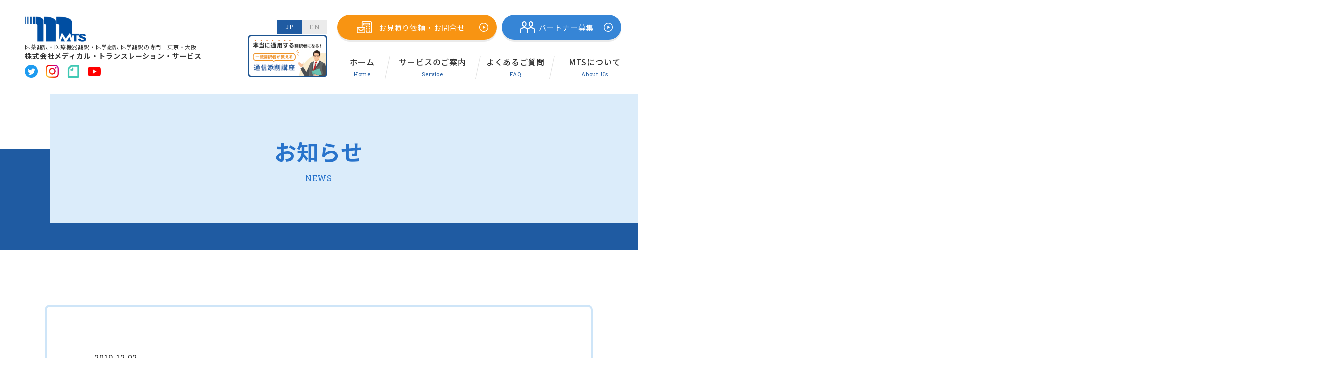

--- FILE ---
content_type: text/html; charset=UTF-8
request_url: https://m-t-s.jp/news/%E5%B9%B4%E6%9C%AB%E5%B9%B4%E5%A7%8B%E4%BC%91%E6%9A%87%E3%81%AE%E3%81%8A%E7%9F%A5%E3%82%89%E3%81%9B/
body_size: 6001
content:
<!DOCTYPE html>
<html lang="ja">
<head>
<!-- Google Tag Manager -->
<script>(function(w,d,s,l,i){w[l]=w[l]||[];w[l].push({'gtm.start':
new Date().getTime(),event:'gtm.js'});var f=d.getElementsByTagName(s)[0],
j=d.createElement(s),dl=l!='dataLayer'?'&l='+l:'';j.async=true;j.src=
'https://www.googletagmanager.com/gtm.js?id='+i+dl;f.parentNode.insertBefore(j,f);
})(window,document,'script','dataLayer','GTM-KS2XG3V');</script>
<!-- End Google Tag Manager -->
<meta charset="UTF-8">
<meta http-equiv="x-ua-compatible" content="ie=edge">
<meta name="viewport" content="width=device-width">
<title>年末年始休暇のお知らせ｜お知らせ｜医薬翻訳・医学翻訳、翻訳会社メディカル・トランスレーション・サービス</title>
<meta name="description" content="年末年始休暇のお知らせ｜お知らせ｜株式会社メディカル・トランスレーション・サービスは医薬・医学・医療機器に特化した翻訳サービスを提供しています。AI翻訳やテープ起こし、ネイティブチェックもおまかせください。迅速な対応と、国際規格ISO 17100取得による高品質な翻訳をお約束します。">
<meta name="keywords" content="お知らせ,翻訳会社,医薬翻訳,メディカル翻訳,医学翻訳,東京,大阪,メディカル・トランスレーション・サービス,MTS,トライアル,治験文書,論文,文献,症例">
<link rel="icon" href="https://m-t-s.jp/cms/wp-content/themes/mts/img/common/favicon.ico">
<link rel="apple-touch-icon" href="https://m-t-s.jp/cms/wp-content/themes/mts/img/common/apple-touch-icon.png">
<meta property="og:site_name" content="医薬翻訳・医学翻訳、翻訳会社メディカル・トランスレーション・サービス">
<meta property="og:type" content="">
<meta property="og:url" content="https://m-t-s.jp/news/%E5%B9%B4%E6%9C%AB%E5%B9%B4%E5%A7%8B%E4%BC%91%E6%9A%87%E3%81%AE%E3%81%8A%E7%9F%A5%E3%82%89%E3%81%9B/">
<meta property="og:image" content="">
<meta property="og:title" content="年末年始休暇のお知らせ｜お知らせ｜医薬翻訳・医学翻訳、翻訳会社メディカル・トランスレーション・サービス">
<meta property="og:description" content="年末年始休暇のお知らせ｜お知らせ｜株式会社メディカル・トランスレーション・サービスは医薬・医学・医療機器に特化した翻訳サービスを提供しています。AI翻訳やテープ起こし、ネイティブチェックもおまかせください。迅速な対応と、国際規格ISO 17100取得による高品質な翻訳をお約束します。">
<meta name="twitter:card" content="summary_large_image">
<meta name="twitter:title" content="年末年始休暇のお知らせ｜お知らせ｜医薬翻訳・医学翻訳、翻訳会社メディカル・トランスレーション・サービス">
<meta name="twitter:description" content="年末年始休暇のお知らせ｜お知らせ｜株式会社メディカル・トランスレーション・サービスは医薬・医学・医療機器に特化した翻訳サービスを提供しています。AI翻訳やテープ起こし、ネイティブチェックもおまかせください。迅速な対応と、国際規格ISO 17100取得による高品質な翻訳をお約束します。">
<meta name="twitter:image" content="">
<link class="js-webfont" href="//fonts.googleapis.com/css?family=Noto+Sans+JP:400,500,700&display=swap&subset=japanese" rel="stylesheet">
<link class="js-webfont" href="//fonts.googleapis.com/css?family=Roboto+Slab:400,500,700&display=swap" rel="stylesheet">
<link href="https://m-t-s.jp/cms/wp-content/themes/mts/css/common.css" rel="stylesheet">
<link href="https://m-t-s.jp/cms/wp-content/themes/mts/css/modules.css" rel="stylesheet">
<link href="https://m-t-s.jp/cms/wp-content/themes/mts/css/news.css" rel="stylesheet">
<link rel="canonical" href="https://m-t-s.jp/news/%E5%B9%B4%E6%9C%AB%E5%B9%B4%E5%A7%8B%E4%BC%91%E6%9A%87%E3%81%AE%E3%81%8A%E7%9F%A5%E3%82%89%E3%81%9B/">
<meta name='robots' content='max-image-preview:large' />
<link rel='stylesheet' id='wp-block-library-css' href='https://m-t-s.jp/cms/wp-includes/css/dist/block-library/style.min.css?ver=6.2.8' type='text/css' media='all' />
<link rel='stylesheet' id='classic-theme-styles-css' href='https://m-t-s.jp/cms/wp-includes/css/classic-themes.min.css?ver=6.2.8' type='text/css' media='all' />
<style id='global-styles-inline-css' type='text/css'>
body{--wp--preset--color--black: #000000;--wp--preset--color--cyan-bluish-gray: #abb8c3;--wp--preset--color--white: #ffffff;--wp--preset--color--pale-pink: #f78da7;--wp--preset--color--vivid-red: #cf2e2e;--wp--preset--color--luminous-vivid-orange: #ff6900;--wp--preset--color--luminous-vivid-amber: #fcb900;--wp--preset--color--light-green-cyan: #7bdcb5;--wp--preset--color--vivid-green-cyan: #00d084;--wp--preset--color--pale-cyan-blue: #8ed1fc;--wp--preset--color--vivid-cyan-blue: #0693e3;--wp--preset--color--vivid-purple: #9b51e0;--wp--preset--gradient--vivid-cyan-blue-to-vivid-purple: linear-gradient(135deg,rgba(6,147,227,1) 0%,rgb(155,81,224) 100%);--wp--preset--gradient--light-green-cyan-to-vivid-green-cyan: linear-gradient(135deg,rgb(122,220,180) 0%,rgb(0,208,130) 100%);--wp--preset--gradient--luminous-vivid-amber-to-luminous-vivid-orange: linear-gradient(135deg,rgba(252,185,0,1) 0%,rgba(255,105,0,1) 100%);--wp--preset--gradient--luminous-vivid-orange-to-vivid-red: linear-gradient(135deg,rgba(255,105,0,1) 0%,rgb(207,46,46) 100%);--wp--preset--gradient--very-light-gray-to-cyan-bluish-gray: linear-gradient(135deg,rgb(238,238,238) 0%,rgb(169,184,195) 100%);--wp--preset--gradient--cool-to-warm-spectrum: linear-gradient(135deg,rgb(74,234,220) 0%,rgb(151,120,209) 20%,rgb(207,42,186) 40%,rgb(238,44,130) 60%,rgb(251,105,98) 80%,rgb(254,248,76) 100%);--wp--preset--gradient--blush-light-purple: linear-gradient(135deg,rgb(255,206,236) 0%,rgb(152,150,240) 100%);--wp--preset--gradient--blush-bordeaux: linear-gradient(135deg,rgb(254,205,165) 0%,rgb(254,45,45) 50%,rgb(107,0,62) 100%);--wp--preset--gradient--luminous-dusk: linear-gradient(135deg,rgb(255,203,112) 0%,rgb(199,81,192) 50%,rgb(65,88,208) 100%);--wp--preset--gradient--pale-ocean: linear-gradient(135deg,rgb(255,245,203) 0%,rgb(182,227,212) 50%,rgb(51,167,181) 100%);--wp--preset--gradient--electric-grass: linear-gradient(135deg,rgb(202,248,128) 0%,rgb(113,206,126) 100%);--wp--preset--gradient--midnight: linear-gradient(135deg,rgb(2,3,129) 0%,rgb(40,116,252) 100%);--wp--preset--duotone--dark-grayscale: url('#wp-duotone-dark-grayscale');--wp--preset--duotone--grayscale: url('#wp-duotone-grayscale');--wp--preset--duotone--purple-yellow: url('#wp-duotone-purple-yellow');--wp--preset--duotone--blue-red: url('#wp-duotone-blue-red');--wp--preset--duotone--midnight: url('#wp-duotone-midnight');--wp--preset--duotone--magenta-yellow: url('#wp-duotone-magenta-yellow');--wp--preset--duotone--purple-green: url('#wp-duotone-purple-green');--wp--preset--duotone--blue-orange: url('#wp-duotone-blue-orange');--wp--preset--font-size--small: 13px;--wp--preset--font-size--medium: 20px;--wp--preset--font-size--large: 36px;--wp--preset--font-size--x-large: 42px;--wp--preset--spacing--20: 0.44rem;--wp--preset--spacing--30: 0.67rem;--wp--preset--spacing--40: 1rem;--wp--preset--spacing--50: 1.5rem;--wp--preset--spacing--60: 2.25rem;--wp--preset--spacing--70: 3.38rem;--wp--preset--spacing--80: 5.06rem;--wp--preset--shadow--natural: 6px 6px 9px rgba(0, 0, 0, 0.2);--wp--preset--shadow--deep: 12px 12px 50px rgba(0, 0, 0, 0.4);--wp--preset--shadow--sharp: 6px 6px 0px rgba(0, 0, 0, 0.2);--wp--preset--shadow--outlined: 6px 6px 0px -3px rgba(255, 255, 255, 1), 6px 6px rgba(0, 0, 0, 1);--wp--preset--shadow--crisp: 6px 6px 0px rgba(0, 0, 0, 1);}:where(.is-layout-flex){gap: 0.5em;}body .is-layout-flow > .alignleft{float: left;margin-inline-start: 0;margin-inline-end: 2em;}body .is-layout-flow > .alignright{float: right;margin-inline-start: 2em;margin-inline-end: 0;}body .is-layout-flow > .aligncenter{margin-left: auto !important;margin-right: auto !important;}body .is-layout-constrained > .alignleft{float: left;margin-inline-start: 0;margin-inline-end: 2em;}body .is-layout-constrained > .alignright{float: right;margin-inline-start: 2em;margin-inline-end: 0;}body .is-layout-constrained > .aligncenter{margin-left: auto !important;margin-right: auto !important;}body .is-layout-constrained > :where(:not(.alignleft):not(.alignright):not(.alignfull)){max-width: var(--wp--style--global--content-size);margin-left: auto !important;margin-right: auto !important;}body .is-layout-constrained > .alignwide{max-width: var(--wp--style--global--wide-size);}body .is-layout-flex{display: flex;}body .is-layout-flex{flex-wrap: wrap;align-items: center;}body .is-layout-flex > *{margin: 0;}:where(.wp-block-columns.is-layout-flex){gap: 2em;}.has-black-color{color: var(--wp--preset--color--black) !important;}.has-cyan-bluish-gray-color{color: var(--wp--preset--color--cyan-bluish-gray) !important;}.has-white-color{color: var(--wp--preset--color--white) !important;}.has-pale-pink-color{color: var(--wp--preset--color--pale-pink) !important;}.has-vivid-red-color{color: var(--wp--preset--color--vivid-red) !important;}.has-luminous-vivid-orange-color{color: var(--wp--preset--color--luminous-vivid-orange) !important;}.has-luminous-vivid-amber-color{color: var(--wp--preset--color--luminous-vivid-amber) !important;}.has-light-green-cyan-color{color: var(--wp--preset--color--light-green-cyan) !important;}.has-vivid-green-cyan-color{color: var(--wp--preset--color--vivid-green-cyan) !important;}.has-pale-cyan-blue-color{color: var(--wp--preset--color--pale-cyan-blue) !important;}.has-vivid-cyan-blue-color{color: var(--wp--preset--color--vivid-cyan-blue) !important;}.has-vivid-purple-color{color: var(--wp--preset--color--vivid-purple) !important;}.has-black-background-color{background-color: var(--wp--preset--color--black) !important;}.has-cyan-bluish-gray-background-color{background-color: var(--wp--preset--color--cyan-bluish-gray) !important;}.has-white-background-color{background-color: var(--wp--preset--color--white) !important;}.has-pale-pink-background-color{background-color: var(--wp--preset--color--pale-pink) !important;}.has-vivid-red-background-color{background-color: var(--wp--preset--color--vivid-red) !important;}.has-luminous-vivid-orange-background-color{background-color: var(--wp--preset--color--luminous-vivid-orange) !important;}.has-luminous-vivid-amber-background-color{background-color: var(--wp--preset--color--luminous-vivid-amber) !important;}.has-light-green-cyan-background-color{background-color: var(--wp--preset--color--light-green-cyan) !important;}.has-vivid-green-cyan-background-color{background-color: var(--wp--preset--color--vivid-green-cyan) !important;}.has-pale-cyan-blue-background-color{background-color: var(--wp--preset--color--pale-cyan-blue) !important;}.has-vivid-cyan-blue-background-color{background-color: var(--wp--preset--color--vivid-cyan-blue) !important;}.has-vivid-purple-background-color{background-color: var(--wp--preset--color--vivid-purple) !important;}.has-black-border-color{border-color: var(--wp--preset--color--black) !important;}.has-cyan-bluish-gray-border-color{border-color: var(--wp--preset--color--cyan-bluish-gray) !important;}.has-white-border-color{border-color: var(--wp--preset--color--white) !important;}.has-pale-pink-border-color{border-color: var(--wp--preset--color--pale-pink) !important;}.has-vivid-red-border-color{border-color: var(--wp--preset--color--vivid-red) !important;}.has-luminous-vivid-orange-border-color{border-color: var(--wp--preset--color--luminous-vivid-orange) !important;}.has-luminous-vivid-amber-border-color{border-color: var(--wp--preset--color--luminous-vivid-amber) !important;}.has-light-green-cyan-border-color{border-color: var(--wp--preset--color--light-green-cyan) !important;}.has-vivid-green-cyan-border-color{border-color: var(--wp--preset--color--vivid-green-cyan) !important;}.has-pale-cyan-blue-border-color{border-color: var(--wp--preset--color--pale-cyan-blue) !important;}.has-vivid-cyan-blue-border-color{border-color: var(--wp--preset--color--vivid-cyan-blue) !important;}.has-vivid-purple-border-color{border-color: var(--wp--preset--color--vivid-purple) !important;}.has-vivid-cyan-blue-to-vivid-purple-gradient-background{background: var(--wp--preset--gradient--vivid-cyan-blue-to-vivid-purple) !important;}.has-light-green-cyan-to-vivid-green-cyan-gradient-background{background: var(--wp--preset--gradient--light-green-cyan-to-vivid-green-cyan) !important;}.has-luminous-vivid-amber-to-luminous-vivid-orange-gradient-background{background: var(--wp--preset--gradient--luminous-vivid-amber-to-luminous-vivid-orange) !important;}.has-luminous-vivid-orange-to-vivid-red-gradient-background{background: var(--wp--preset--gradient--luminous-vivid-orange-to-vivid-red) !important;}.has-very-light-gray-to-cyan-bluish-gray-gradient-background{background: var(--wp--preset--gradient--very-light-gray-to-cyan-bluish-gray) !important;}.has-cool-to-warm-spectrum-gradient-background{background: var(--wp--preset--gradient--cool-to-warm-spectrum) !important;}.has-blush-light-purple-gradient-background{background: var(--wp--preset--gradient--blush-light-purple) !important;}.has-blush-bordeaux-gradient-background{background: var(--wp--preset--gradient--blush-bordeaux) !important;}.has-luminous-dusk-gradient-background{background: var(--wp--preset--gradient--luminous-dusk) !important;}.has-pale-ocean-gradient-background{background: var(--wp--preset--gradient--pale-ocean) !important;}.has-electric-grass-gradient-background{background: var(--wp--preset--gradient--electric-grass) !important;}.has-midnight-gradient-background{background: var(--wp--preset--gradient--midnight) !important;}.has-small-font-size{font-size: var(--wp--preset--font-size--small) !important;}.has-medium-font-size{font-size: var(--wp--preset--font-size--medium) !important;}.has-large-font-size{font-size: var(--wp--preset--font-size--large) !important;}.has-x-large-font-size{font-size: var(--wp--preset--font-size--x-large) !important;}
.wp-block-navigation a:where(:not(.wp-element-button)){color: inherit;}
:where(.wp-block-columns.is-layout-flex){gap: 2em;}
.wp-block-pullquote{font-size: 1.5em;line-height: 1.6;}
</style>
<script type='text/javascript' src='https://m-t-s.jp/cms/wp-includes/js/jquery/jquery.min.js?ver=3.6.4' id='jquery-core-js'></script>
<script type='text/javascript' src='https://m-t-s.jp/cms/wp-includes/js/jquery/jquery-migrate.min.js?ver=3.4.0' id='jquery-migrate-js'></script>
</head>
<body data-rsssl=1 id="news">
<!-- Google Tag Manager (noscript) -->
<noscript><iframe src="https://www.googletagmanager.com/ns.html?id=GTM-KS2XG3V"
height="0" width="0" style="display:none;visibility:hidden"></iframe></noscript>
<!-- End Google Tag Manager (noscript) -->
<div id="mediaQuery" class="js-media-query"></div>
<div id="overlay" class="js-overlay"></div>
<div id="wrapper">
	<header id="gHeader" class="js-header" role="banner" itemscope itemtype="http://schema.org/WPHeader">
		<div id="hdInfo">
			<p class="txt viewSp">医薬翻訳・医療機器翻訳・医学翻訳  医学翻訳の専門｜東京・大阪</p>
			<p class="logo"><a href="https://m-t-s.jp/"><img src="https://m-t-s.jp/cms/wp-content/themes/mts/img/common/logo01.png" alt="MTS"></a></p>
			<p class="txt viewPc">医薬翻訳・医療機器翻訳・医学翻訳  医学翻訳の専門｜東京・大阪</p>
			<p class="name">株式会社メディカル・<br class="viewSp">トランスレーション・サービス</p>
			<ul class="snsList viewPc">
				<li class="snsItem"><a href="https://twitter.com/MedTransServ20" target="_blank" rel="noopener noreferrer"><img src="https://m-t-s.jp/cms/wp-content/themes/mts/img/common/ico/ico_twitter01.png" alt=""></a></li>
				<li class="snsItem"><a href="https://www.instagram.com/medical_translation_service_/" target="_blank" rel="noopener noreferrer"><img src="https://m-t-s.jp/cms/wp-content/themes/mts/img/common/ico/ico_instagram01.png" alt=""></a></li>
				<li class="snsItem"><a href="https://note.com/mts1999/" target="_blank" rel="noopener noreferrer"><img src="https://m-t-s.jp/cms/wp-content/themes/mts/img/common/ico/ico_note01.png" alt=""></a></li>
				<li class="snsItem is-youtube"><a href="https://www.youtube.com/channel/UC4yFCyZZWFmHwW-ar8OoYPg" target="_blank" rel="noopener noreferrer"><img src="https://m-t-s.jp/cms/wp-content/themes/mts/img/common/ico/ico_youtube01.png" alt=""></a></li>
			</ul>
			<div class="btnGnav viewSp js-gnav-btn"><span class="line"></span><span class="line"></span><span class="line"></span><span class="chara"><img src="https://m-t-s.jp/cms/wp-content/themes/mts/img/common/txt_menu01.png" alt="menu"></span></div>
		</div>
		<!-- /#hdInfo -->
		<nav id="gNav" class="js-gnav-content" role="navigation" itemscope itemtype="http://www.schema.org/SiteNavigationElement">
			<div class="btnGnavClose js-close-btn viewSp"><span class="line"></span><span class="line"></span></div>
			<div class="bnr">
				<a href="https://tensaku.m-t-s.jp/" target="_blank" rel="noreferrer noopener" class="bnr_link"><img src="https://m-t-s.jp/cms/wp-content/themes/mts/img/common/bnr_head01_pc.png" alt="本当に通用する翻訳者になる！一流翻訳者が教える通信添削講座"></a>
			</div>
			<ul class="lang">
				<li class="item fontRoboto is_active"><a href="https://m-t-s.jp/">jp</a></li>
				<li class="item fontRoboto"><a href="https://m-t-s.jp/en/">en</a></li>
			</ul>
			<ul class="btns is_fixedBtn viewPc">
				<li class="btn btnContact01"><a href="https://m-t-s.jp/estimate/"><span>お見積り依頼・<br class="is_br">お問合せ</span></a></li>
				<li class="btn btnPartner01"><a href="https://m-t-s.jp/recruit/"><span>パートナー募集</span></a></li>
			</ul>
			<ul class="list">
				<li class="item" itemprop="name"><a itemprop="URL" href="https://m-t-s.jp/"><span class="ja">ホーム</span><span class="en fontRoboto">home</span></a></li>
				<li class="item" itemprop="name"><a itemprop="URL" href="https://m-t-s.jp/services/"><span class="ja">サービスのご案内</span><span class="en fontRoboto">service</span></a></li>
				<li class="item" itemprop="name"><a itemprop="URL" href="https://m-t-s.jp/faq/"><span class="ja">よくあるご質問</span><span class="en fontRoboto">FAQ</span></a></li>
				<li class="item" itemprop="name"><a itemprop="URL" href="https://m-t-s.jp/about/"><span class="ja">MTSについて</span><span class="en fontRoboto">about us</span></a></li>
			</ul>
			<ul class="btns viewSp">
				<li class="btn btnContact01"><a href="https://m-t-s.jp/estimate/"><span>お見積り依頼・お問合せ</span></a></li>
				<li class="btn btnPartner01"><a href="https://m-t-s.jp/recruit/"><span>パートナー募集</span></a></li>
				<li class="btn btnBnr01"><a href="https://tensaku.m-t-s.jp/" target="_blank" rel="noreferrer noopener"><img src="https://m-t-s.jp/cms/wp-content/themes/mts/img/common/bnr_head01_sp.png" alt="本当に通用する翻訳者になる！一流翻訳者が教える通信添削講座"></a></li>
				<li class="btn btnSns">
					<ul class="snsList">
						<li class="snsItem"><a href="https://twitter.com/MedTransServ20" target="_blank" rel="noopener noreferrer"><img src="https://m-t-s.jp/cms/wp-content/themes/mts/img/common/ico/ico_twitter01.png" alt=""></a></li>
						<li class="snsItem"><a href="https://www.instagram.com/medical_translation_service_/" target="_blank" rel="noopener noreferrer"><img src="https://m-t-s.jp/cms/wp-content/themes/mts/img/common/ico/ico_instagram01.png" alt=""></a></li>
						<li class="snsItem"><a href="https://note.com/mts1999/" target="_blank" rel="noopener noreferrer"><img src="https://m-t-s.jp/cms/wp-content/themes/mts/img/common/ico/ico_note01.png" alt=""></a></li>
						<li class="snsItem is-youtube"><a href="https://www.youtube.com/channel/UC4yFCyZZWFmHwW-ar8OoYPg" target="_blank" rel="noopener noreferrer"><img src="https://m-t-s.jp/cms/wp-content/themes/mts/img/common/ico/ico_youtube01.png" alt=""></a></li>
					</ul>
				</li>
				<li class="btn btnClose01 js-close-btn"><span>閉じる</span></li>
			</ul>
		</nav>
		<!-- / #gNav -->
	</header>
	<!-- / #gHeader -->
			<div id="mainImg">
			<p class="tit"><span class="ja">お知らせ</span><span class="en fontRoboto">news</span></p>
		</div>
		<!-- /#mainImg -->
		<div id="container">
<div id="contents">
	<main role="main">
		<div id="single">
			<div class="inner mod_inner01">
				<article class="post">
					<time class="time fontRoboto" datetime="2019-01-23">2019.12.02</time>
					<h1 class="tit">年末年始休暇のお知らせ</h1>
					<div class="body">
						<p>平素は格別のご高配を賜り、誠にありがとうございます。</p>
<p>誠に勝手ながら、下記の期間を年末年始休業日とさせていただきます。</p>
<p>2019年12月28日（土）～2020年1月5日（日）</p>
<p>2019年12月27日は午前中までの営業となります。</p>
<p>ご不便をおかけいたしますが、何卒ご了承いただきますようお願い申し上げます。</p>
					</div>
				</article>
				<ul class="mod_pagination01">
										<li class="previous"><a href="https://m-t-s.jp/news/%e3%83%9b%e3%83%bc%e3%83%a0%e3%83%9a%e3%83%bc%e3%82%b8%e3%82%92%e3%83%aa%e3%83%8b%e3%83%a5%e3%83%bc%e3%82%a2%e3%83%ab%e3%81%97%e3%81%be%e3%81%97%e3%81%9f%e3%80%82/">
						<p class="tit">前の記事へ</p>
					</a></li>
															<li class="next"><a href="https://m-t-s.jp/news/%e6%96%b0%e5%b9%b4%e3%81%ae%e3%81%94%e6%8c%a8%e6%8b%b6/">
						<p class="tit">次の記事へ</p>
					</a></li>
									</ul>
			</div>
		</div>
		<!-- /#single -->
	</main>
</div>
<!-- /#contents -->
	</div>
	<!-- /#container -->
			<div class="mod_cv01">
			<ul class="btns">
				<li class="btnTel"><a href="tel:03-5276-7230"><span class="office"><em>東京</em>オフィス</span><span class="number fontRoboto">03-5276-7230</span></a></li>
				<li class="btnTel"><a href="tel:06-6398-0571"><span class="office"><em>大阪</em>オフィス</span><span class="number fontRoboto">06-6398-0571</span></a></li>
				<li class="btn btnContact01"><a href="https://m-t-s.jp/estimate/"><span>お見積り依頼・お問合せ</span></a></li>
			</ul>
		</div>
		<div id="pagetop" class="fontRoboto js-pagetop"><a href="#top">▲ Page top</a></div>
	<!-- /#pagetop -->
	<footer id="gFooter" class="js-footer" role="contentinfo" itemscope itemtype="http://schema.org/WPFooter">
		<div class="inner mod_inner01">
			<div class="info">
				<div class="logo">
					<p class="img"><img src="https://m-t-s.jp/cms/wp-content/themes/mts/img/common/logo02.png" alt="MTS"></p>
					<p class="name">株式会社<br class="viewPc">メディカル・トランスレーション・サービス</p>
				</div>
				<div class="address">
					<p class="tyo">〒102-0073 <br class="viewSp">東京都千代田区九段北1丁目8-1 九段101ビル4F</p>
					<p class="osk">〒532-0003 <br class="viewSp">大阪市淀川区宮原5丁目1-28 新大阪八千代ビル別館</p>
				</div>
				<ul class="snsList">
					<li class="snsItem"><a href="https://twitter.com/MedTransServ20" target="_blank" rel="noopener noreferrer"><img src="https://m-t-s.jp/cms/wp-content/themes/mts/img/common/ico/ico_twitter_white01.png" alt=""></a></li>
					<li class="snsItem"><a href="https://www.instagram.com/medical_translation_service_/" target="_blank" rel="noopener noreferrer"><img src="https://m-t-s.jp/cms/wp-content/themes/mts/img/common/ico/ico_instagram_white01.png" alt=""></a></li>
					<li class="snsItem"><a href="https://note.com/mts1999/" target="_blank" rel="noopener noreferrer"><img src="https://m-t-s.jp/cms/wp-content/themes/mts/img/common/ico/ico_note_white01.png" alt=""></a></li>
					<li class="snsItem is-youtube"><a href="https://www.youtube.com/channel/UC4yFCyZZWFmHwW-ar8OoYPg" target="_blank" rel="noopener noreferrer"><img src="https://m-t-s.jp/cms/wp-content/themes/mts/img/common/ico/ico_youtube_white01.png" alt=""></a></li>
				</ul>
			</div>
			<ul class="sitemap">
				<li class="item"><a href="https://m-t-s.jp/">ホーム</a></li>
				<li class="item"><a href="https://m-t-s.jp/services/">サービスのご案内</a></li>
				<li class="item"><a href="https://m-t-s.jp/faq/">よくあるご質問</a></li>
				<li class="item"><a href="https://m-t-s.jp/about/">MTSについて</a></li>
				<li class="item"><a href="https://m-t-s.jp/recruit/">パートナー募集</a></li>
				<li class="item"><a href="https://m-t-s.jp/estimate/">お見積り依頼・お問合せ</a></li>
				<li class="item"><a href="https://m-t-s.jp/privacypolicy/">プライバシーポリシー</a></li>
			</ul>
						<div class="extra">
				<p class="cr fontRoboto"><small>&copy; 2019-2026 Medical Translation Service , Ltd.</small></p>
			</div>
		</div>
	</footer>
	<!-- /#gFooter -->
</div>
<!-- /#wrapper -->
<!-- <script src="https://m-t-s.jp/cms/wp-content/themes/mts/js/jquery.js"></script> -->
<script src="https://m-t-s.jp/cms/wp-content/themes/mts/js/common.js"></script>

</body>
</html>


--- FILE ---
content_type: text/css
request_url: https://m-t-s.jp/cms/wp-content/themes/mts/css/common.css
body_size: 5114
content:
@charset "UTF-8";
/* =====================================================
 * reset.css
 * - Edit html5doctor.com's CSS
 * - http://html5doctor.com/html-5-reset-stylesheet/
 * Last Updated:2017-03-01
====================================================== */
html, body, div, span, object, iframe, h1, h2, h3, h4, h5, h6, p, blockquote, pre, abbr, address, cite, code, del, dfn, em, img, ins, kbd, q, samp, small, strong, sub, sup, var, b, i, dl, dt, dd, ol, ul, li, fieldset, form, label, legend, table, caption, tbody, tfoot, thead, tr, th, td, article, aside, canvas, details, figcaption, figure, footer, header, hgroup, menu, nav, section, summary, time, mark, audio, video, input, select, textarea { margin: 0; padding: 0; border: 0; outline: 0; font-size: 100%; font-style: normal; font-weight: 400; vertical-align: bottom; background: transparent; }

article, aside, details, figcaption, figure, footer, header, menu, nav, section { display: block; }

html { font-size: 62.5%; }

body { font-family: sans-serif; line-height: 1; }

ul, ol { list-style: none; }

blockquote, q { quotes: none; }

blockquote:before, blockquote:after, q:before, q:after { content: ''; content: none; }

a { margin: 0; padding: 0; vertical-align: bottom; background: transparent; outline: none; }

img { vertical-align: bottom; }

ins { background-color: #ff9; color: #000; text-decoration: none; }

mark { background-color: #ff9; color: #000; font-style: italic; font-weight: bold; }

del { text-decoration: line-through; }

abbr[title], dfn[title] { border-bottom: 1px dotted; cursor: help; }

table { border-collapse: collapse; border-spacing: 0; width: 100%; }

th, td { text-align: left; vertical-align: top; }

input, select, textarea { font-family: inherit; }

input[type="submit"] { cursor: pointer; }

hr { display: block; height: 1px; border: 0; border-top: 1px solid #ccc; margin: 1em 0; padding: 0; }

/*  common
================================================ */
/*  02_base
================================================ */
html { overflow: auto; }

body { min-width: 320px; font-family: "Noto Sans JP", "ヒラギノ角ゴ ProN W3", Meiryo, sans-serif; color: #333; font-size: 1.4rem; line-height: 1.8; letter-spacing: .05em; overflow: hidden; -webkit-text-size-adjust: 100%; }

@media all and (min-width: 600px) { body { min-width: 1100px; } }

body.sg { height: auto; }

@media all and (min-width: 600px) { body { font-size: 1.6rem; } }

a { color: inherit; text-decoration: none; }

@media all and (min-width: 600px) { a { -webkit-transition: all 0.3s ease; transition: all 0.3s ease; } }

.alpha { display: block; text-decoration: none; }

@media all and (min-width: 600px) { .alpha { -webkit-transition: all 0.3s ease; transition: all 0.3s ease; }
  .alpha:hover { opacity: .7; } }

img { width: 100%; height: auto; }

/* pc <--> sp
-------------------------------------- */
#mediaQuery { display: none; font-family: 'sp'; }

@media all and (min-width: 600px) { #mediaQuery { font-family: 'pc'; } }

@media all and (max-width: 599px) { .viewPc { display: none !important; } }

@media all and (min-width: 600px) { .viewSp { display: none !important; } }

/* clearfix
-------------------------------------- */
.cf:after { content: ''; display: block; clear: both; }

/* font
-------------------------------------- */
.fontRoboto { font-family: 'Roboto Slab', serif; }

.is_emphasized { position: relative; font-weight: 700; color: #e0850e; background: -webkit-gradient(linear, left top, left bottom, color-stop(80%, transparent), color-stop(80%, #fdf76b)); background: linear-gradient(transparent 80%, #fdf76b 80%); }

@media all and (min-width: 600px) { .is_emphasized { background: -webkit-gradient(linear, left top, left bottom, color-stop(70%, transparent), color-stop(70%, #fdf76b)); background: linear-gradient(transparent 70%, #fdf76b 70%); } }

/* layout
-------------------------------------- */
#wrapper { position: relative; }

/* #breadcrumb
================================================ */
#breadcrumb { display: none; }

@media all and (min-width: 600px) { #breadcrumb { display: block; background-color: #1f5ba2; }
  #breadcrumb .list { display: -webkit-box; display: -ms-flexbox; display: flex; -webkit-box-align: center; -ms-flex-align: center; align-items: center; width: 1100px; height: 55px; margin: auto; }
  #breadcrumb .list .item { display: inline-block; font-size: 1.3rem; color: #fff; text-transform: uppercase; }
  #breadcrumb .list .item + .item { padding-left: 5px; }
  #breadcrumb .list .item + .item:before { content: "/"; margin-right: 4px; }
  #breadcrumb .list .item a { font-size: 1.3rem; color: #fff; text-transform: uppercase; } }

/* #gFooter
================================================ */
#gFooter { padding: 40px 0 25px; background: #1f5ba2; color: #fff; font-size: 1.2rem; text-align: center; }

#gFooter .logo { margin-bottom: 18px; }

#gFooter .logo .img { margin-bottom: 12px; }

#gFooter .logo .img img { display: block; width: 73px; margin: auto; }

#gFooter .logo .name { font-weight: 700; font-size: 1.1rem; }

#gFooter .address { margin-bottom: 35px; line-height: 1.5; }

#gFooter .address .tyo { margin-bottom: 15px; }

#gFooter .snsList { display: -webkit-box; display: -ms-flexbox; display: flex; -ms-flex-wrap: wrap; flex-wrap: wrap; -webkit-box-pack: center; -ms-flex-pack: center; justify-content: center; -webkit-box-align: center; -ms-flex-align: center; align-items: center; margin: 0 -8px 10px; }

#gFooter .snsList .snsItem { width: 32px; margin: 0 8px 15px; }

#gFooter .snsList .snsItem a { display: block; }

#gFooter .sitemap { display: -ms-grid; display: grid; -ms-grid-columns: 50% 50%; grid-template-columns: 50% 50%; padding: 25px 10px 5px; border-top: 1px solid #4073b0; border-bottom: 1px solid #4073b0; }

#gFooter .sitemap .item { -ms-grid-column: 1; grid-column: 1; margin-bottom: 15px; padding-left: 13px; text-align: left; }

#gFooter .sitemap .item a { position: relative; display: -webkit-box; display: -ms-flexbox; display: flex; -ms-flex-item-align: center; align-self: center; }

#gFooter .sitemap .item a:before { content: ''; display: inline-block; position: absolute; top: 8px; left: -13px; width: 0; height: 0; border-style: solid; border-width: 3px 0 3px 6px; border-color: transparent transparent transparent #9abbe1; }

#gFooter .sitemap .item:nth-of-type(even) { -ms-grid-column: 2; grid-column: 2; padding-left: 22px; }

#gFooter .policy { padding: 25px 0 10px; font-size: 1.1rem; }

#gFooter .policy a { position: relative; }

#gFooter .policy a:before { content: ''; display: inline-block; position: absolute; top: 50%; left: -13px; -webkit-transform: translateY(-50%); -ms-transform: translateY(-50%); transform: translateY(-50%); width: 0; height: 0; border-style: solid; border-width: 3px 0 3px 6px; border-color: transparent transparent transparent #9abbe1; }

#gFooter .cr { padding-top: 25px; color: #9abbe1; }

@media all and (min-width: 600px) { #gFooter { padding: 60px 0 50px; text-align: left; }
  #gFooter .inner { overflow: hidden; }
  #gFooter .info { box-sizing: border-box; float: left; width: 50%; }
  #gFooter .logo { display: -webkit-box; display: -ms-flexbox; display: flex; -ms-flex-wrap: wrap; flex-wrap: wrap; margin-bottom: 25px; }
  #gFooter .logo .img { width: 110px; }
  #gFooter .logo .img img { width: 95px; margin: 0; }
  #gFooter .logo .name { width: calc(100% - 110px); line-height: 1.5; font-size: 1.6rem; }
  #gFooter .address { font-size: 1.3rem; }
  #gFooter .address .tyo { margin-bottom: 10px; }
  #gFooter .snsList { -webkit-box-pack: start; -ms-flex-pack: start; justify-content: flex-start; }
  #gFooter .snsList .snsItem { width: 30px; margin: 0 8px 10px; }
  #gFooter .snsList .snsItem a:hover { opacity: .6; }
  #gFooter .sitemap { box-sizing: border-box; float: right; -ms-grid-columns: 175px 195px 180px; grid-template-columns: 175px 195px 180px; width: 50%; margin: 0; padding: 0 0 30px 0; border: 0; font-size: 1.4rem; }
  #gFooter .sitemap .item { margin: -5px 0 20px; }
  #gFooter .sitemap .item a:hover { text-decoration: underline; }
  #gFooter .sitemap .item:nth-of-type(1) { -ms-grid-row: 1; -ms-grid-column: 2; grid-column: 2; grid-row: 1; }
  #gFooter .sitemap .item:nth-of-type(2) { -ms-grid-row: 2; -ms-grid-column: 2; grid-column: 2; grid-row: 2; }
  #gFooter .sitemap .item:nth-of-type(3) { -ms-grid-row: 3; -ms-grid-column: 2; grid-column: 2; grid-row: 3; }
  #gFooter .sitemap .item:nth-of-type(4) { -ms-grid-row: 4; -ms-grid-column: 2; grid-column: 2; grid-row: 4; }
  #gFooter .sitemap .item:nth-of-type(5) { -ms-grid-row: 1; -ms-grid-column: 3; grid-column: 3; grid-row: 1; }
  #gFooter .sitemap .item:nth-of-type(6) { -ms-grid-row: 2; -ms-grid-row-span: 2; -ms-grid-column: 3; grid-column: 3; grid-row: 2; }
  #gFooter .sitemap .item:nth-of-type(7) { -ms-grid-column: 3; grid-column: 3; -ms-grid-row: 3; grid-row: 3; }
  #gFooter .sitemap .item:nth-of-type(even) { padding-left: 13px; }
  #gFooter .extra { display: -webkit-box; display: -ms-flexbox; display: flex; -webkit-box-pack: end; -ms-flex-pack: end; justify-content: flex-end; width: 100%; }
  #gFooter .extra .policy, #gFooter .extra .cr { font-size: 1.2rem; }
  #gFooter .extra .cr { padding-top: 0; } }

/* #pagetop
================================================ */
@media all and (max-width: 599px) { #pagetop { position: static !important; font-size: 1.5rem; } }

#pagetop a { display: block; padding: 10px; background: #fff; color: #1f5ba2; text-align: center; text-decoration: none; }

@media all and (min-width: 600px) { #pagetop { display: -webkit-box; display: -ms-flexbox; display: flex; -webkit-box-pack: end; -ms-flex-pack: end; justify-content: flex-end; margin-top: -90px; -webkit-transition: opacity 0.3s ease; transition: opacity 0.3s ease; }
  #pagetop a { position: relative; z-index: 10; display: block; width: 60px; height: 60px; margin: 0 30px 30px 0; padding: 0; background-color: #1f5ba2; text-indent: -9999px; border-radius: 50%; box-sizing: border-box; }
  #pagetop a:before { content: ''; display: inline-block; top: 50%; left: 50%; -webkit-transform: translate(-50%, -50%); -ms-transform: translate(-50%, -50%); transform: translate(-50%, -50%); position: absolute; width: 0; height: 0; border-style: solid; border-width: 0 6px 6px 6px; border-color: transparent transparent #ffffff transparent; }
  #pagetop a:hover { background-color: #144a89; } }

/* #gHeader
================================================ */
#gHeader { width: 100%; min-width: 320px; }

#gHeader.is_fixed #hdInfo .btnGnav { position: fixed; top: 0; z-index: 1000; }

@media all and (min-width: 600px) { #gHeader { position: relative; width: 100%; min-width: 1100px; height: 208px; background-color: #fff; }
  #gHeader.is_fixed { position: fixed; top: 0; z-index: 9999; height: 88px; box-shadow: 0px 5px 10px 0px rgba(0, 0, 0, 0.08); }
  #gHeader.is_fixed .txt, #gHeader.is_fixed .name, #gHeader.is_fixed .lang, #gHeader.is_fixed .bnr, #gHeader.is_fixed .snsList { display: none; }
  #gHeader.is_fixed #hdInfo { display: -webkit-box; display: -ms-flexbox; display: flex; -webkit-box-align: center; -ms-flex-align: center; align-items: center; height: 88px; padding-top: 0; }
  #gHeader.is_fixed #hdInfo .logo { margin-bottom: 0; }
  #gHeader.is_fixed #hdInfo .logo svg, #gHeader.is_fixed #hdInfo .logo img { width: 65px; }
  #gHeader.is_fixed #gNav { display: -webkit-box; display: -ms-flexbox; display: flex; -webkit-box-orient: horizontal; -webkit-box-direction: reverse; -ms-flex-direction: row-reverse; flex-direction: row-reverse; -ms-flex-wrap: nowrap; flex-wrap: nowrap; top: 15px; }
  #gHeader.is_fixed #gNav .list { padding-top: 0; }
  #gHeader.is_fixed .btns.is_fixedBtn { width: 380px; margin: 4px 0 0 0; -ms-flex-wrap: nowrap; flex-wrap: nowrap; }
  #gHeader.is_fixed .btns.is_fixedBtn .is_br { display: block; }
  #gHeader.is_fixed .btns.is_fixedBtn .btn a span { padding-left: 6px; }
  #gHeader.is_fixed .btns.is_fixedBtn .btn a span:before { display: none; }
  #gHeader.is_fixed .btns.is_fixedBtn .btnPartner01 a { width: 180px; }
  #gHeader.is_fixed .btns.is_fixedBtn .btnPartner01 a span { padding-left: 0px; }
  #gHeader.is_fixed .btns.is_fixedBtn .btnContact01 a { line-height: 1.3; width: 180px; } }

@media (min-width: 1210px) { #gHeader { height: 188px; } }

/* #hdInfo
-------------------------------------- */
#hdInfo { width: calc(100% - 65px); height: 68px; background: #fff; }

#hdInfo .name { padding-top: 28px; line-height: 1.5; font-weight: 700; font-size: 1rem; letter-spacing: .06em; }

#hdInfo .btnGnav { position: absolute; top: 18px; right: 0; width: 50px; height: 50px; background: #1f5ba2; color: #fff; cursor: pointer; }

#hdInfo .btnGnav .line { position: absolute; left: 12px; width: 26px; height: 2px; content: ''; background: #fff; -webkit-transition: all 0.3s ease; transition: all 0.3s ease; }

#hdInfo .btnGnav .line:nth-child(1) { top: 10px; }

#hdInfo .btnGnav .line:nth-child(2) { top: 18px; }

#hdInfo .btnGnav .line:nth-child(3) { top: 26px; }

#hdInfo .btnGnav .chara { position: absolute; left: 0; bottom: 10px; width: 100%; text-align: center; }

#hdInfo .btnGnav .chara img { width: 25px; }

#hdInfo .snsList { display: -webkit-box; display: -ms-flexbox; display: flex; -ms-flex-wrap: wrap; flex-wrap: wrap; -webkit-box-pack: center; -ms-flex-pack: center; justify-content: center; -webkit-box-align: center; -ms-flex-align: center; align-items: center; margin: 0 -8px; }

#hdInfo .snsList .snsItem { width: 32px; margin: 0 8px 15px; }

#hdInfo .snsList .snsItem a { display: block; }

@media all and (max-width: 599px) { #hdInfo .txt { position: absolute; top: 0; left: 0; padding-left: 10px; width: 100%; background-color: #f6f3e8; font-size: 1rem; }
  #hdInfo .logo { float: left; width: 55px; padding: 28px 10px 0 15px; } }

@media all and (min-width: 600px) { #hdInfo { margin-left: 50px; padding-top: 27px; height: 188px; box-sizing: border-box; }
  #hdInfo .txt { margin-top: -5px; font-size: 1.1rem; line-height: 1.5; max-width: 258px; }
  #hdInfo .name { padding-top: 0; font-size: 1.4rem; max-width: 258px; }
  #hdInfo .logo svg, #hdInfo .logo img { width: 123px; }
  #hdInfo .snsList { -webkit-box-pack: start; -ms-flex-pack: start; justify-content: flex-start; margin: 5px -8px 0; }
  #hdInfo .snsList .snsItem { width: 26px; margin: 0 8px; }
  #hdInfo .snsList .snsItem.is-youtube { margin-top: -7px; }
  #hdInfo .snsList .snsItem a:hover { opacity: .6; } }

@media (min-width: 1210px) { #hdInfo .txt { max-width: 100%; }
  #hdInfo .name { max-width: 100%; } }

/* #gNav
================================================ */
#gNav { overflow: hidden; }

#gNav .lang { position: absolute; top: 10px; right: 70px; display: -webkit-box; display: -ms-flexbox; display: flex; }

#gNav .lang .item { display: -webkit-box; display: -ms-flexbox; display: flex; -webkit-box-pack: center; -ms-flex-pack: center; justify-content: center; -webkit-box-align: center; -ms-flex-align: center; align-items: center; width: 50px; height: 30px; background-color: #ebebeb; color: #9a9a9a; text-transform: uppercase; }

#gNav .lang .item.is_active { background-color: #1f5ba2; color: #fff; }

#gNav .bnr { display: none; }

#gNav .list { line-height: 1.5; color: #1f5ba2; }

#gNav .list .ja { font-weight: 500; }

#gNav .list .en { text-transform: capitalize; }

#gNav .btns { display: -webkit-box; display: -ms-flexbox; display: flex; -ms-flex-wrap: wrap; flex-wrap: wrap; -webkit-box-pack: center; -ms-flex-pack: center; justify-content: center; }

#gNav .btns .is_br { display: none; }

#gNav .btns .btnClose01 { display: -webkit-box; display: -ms-flexbox; display: flex; -webkit-box-pack: center; -ms-flex-pack: center; justify-content: center; -webkit-box-align: center; -ms-flex-align: center; align-items: center; width: 160px; height: 45px; border-radius: 28px; box-shadow: 0px 3px 0px 0px rgba(0, 0, 0, 0.08); border: 2px solid #1f5ba2; color: #1f5ba2; }

#gNav .btns .btnClose01 span { position: relative; padding-left: 23px; }

#gNav .btns .btnClose01 span:before, #gNav .btns .btnClose01 span:after { content: ''; display: inline-block; position: absolute; top: 50%; -webkit-transform: translateY(-50%); -ms-transform: translateY(-50%); transform: translateY(-50%); left: 0; width: 14px; height: 2px; background-color: #1f5ba2; }

#gNav .btns .btnClose01 span:before { -webkit-transform: rotate(-45deg); -ms-transform: rotate(-45deg); transform: rotate(-45deg); }

#gNav .btns .btnClose01 span:after { -webkit-transform: rotate(45deg); -ms-transform: rotate(45deg); transform: rotate(45deg); }

#gNav .btns .btnBnr01 { width: 100%; margin: -10px 0 15px; }

#gNav .btns .btnBnr01 a { display: block; width: 235px; margin: 0 auto; }

#gNav .btns .btnSns { width: 100%; }

#gNav .btns .snsList { display: -webkit-box; display: -ms-flexbox; display: flex; -ms-flex-wrap: wrap; flex-wrap: wrap; -webkit-box-pack: center; -ms-flex-pack: center; justify-content: center; -webkit-box-align: center; -ms-flex-align: center; align-items: center; margin: 0 -8px; }

#gNav .btns .snsList .snsItem { width: 32px; margin: 0 8px 15px; }

#gNav .btns .snsList .snsItem a { display: block; }

@media all and (max-width: 599px) { #gNav { display: none; position: fixed; top: 0; left: 0; z-index: 1001; width: 100%; min-width: 320px; padding: 55px 0 40px; background: #fff; box-sizing: border-box; text-align: center; -webkit-overflow-scrolling: touch; overflow-y: scroll; }
  #gNav .btnGnavClose { position: absolute; top: 0; right: 0; width: 50px; height: 50px; background: #1f5ba2; color: #fff; cursor: pointer; }
  #gNav .btnGnavClose .line { position: absolute; left: 12px; width: 26px; height: 2px; content: ''; background: #fff; -webkit-transition: all 0.3s ease; transition: all 0.3s ease; }
  #gNav .btnGnavClose .line:nth-child(1) { top: 25px; -webkit-transform: rotate(-45deg); -ms-transform: rotate(-45deg); transform: rotate(-45deg); }
  #gNav .btnGnavClose .line:nth-child(2) { top: 25px; -webkit-transform: rotate(45deg); -ms-transform: rotate(45deg); transform: rotate(45deg); }
  #gNav .list { margin-bottom: 26px; padding-left: 25px; text-align: left; }
  #gNav .list .item { margin-bottom: 22px; }
  #gNav .list a { line-height: 24px; }
  #gNav .list .ja { font-size: 1.6rem; }
  #gNav .list .en { display: inline-block; margin-left: 20px; font-size: 1rem; } }

@media all and (min-width: 600px) { #gNav { position: absolute; z-index: 10; top: 30px; right: 33px; width: 1100px; }
  #gNav .bnr { display: block; position: absolute; top: 40px; right: 590px; }
  #gNav .bnr .bnr_link { display: block; width: 160px; }
  #gNav .bnr .bnr_link:hover { opacity: .7; }
  #gNav .lang { right: 590px; }
  #gNav .lang .item { width: 50px; height: 28px; font-size: 1.3rem; }
  #gNav .btns { -webkit-box-pack: end; -ms-flex-pack: end; justify-content: flex-end; }
  #gNav .btns .btn { width: auto; -webkit-box-pack: end; -ms-flex-pack: end; justify-content: flex-end; }
  #gNav .list { display: -webkit-box; display: -ms-flexbox; display: flex; float: right; width: 570px; padding-top: 25px; }
  #gNav .list .item { position: relative; display: -webkit-box; display: -ms-flexbox; display: flex; }
  #gNav .list .item:not(:last-of-type):after { content: ''; display: inline-block; position: absolute; top: 50%; right: 0; width: 1px; height: 47px; background-color: rgba(31, 31, 31, 0.15); -webkit-transform: translateY(-50%) rotate(12deg); -ms-transform: translateY(-50%) rotate(12deg); transform: translateY(-50%) rotate(12deg); }
  #gNav .list .item:first-of-type a { padding-left: 15px; }
  #gNav .list .item:last-of-type a { margin-right: -15px; padding-right: 0; }
  #gNav .list .item a { display: -webkit-box; display: -ms-flexbox; display: flex; -ms-flex-wrap: wrap; flex-wrap: wrap; -webkit-box-pack: center; -ms-flex-pack: center; justify-content: center; -webkit-box-align: center; -ms-flex-align: center; align-items: center; padding: 7px 16px; color: #333; }
  #gNav .list .item a:hover { color: #1f5ba2; }
  #gNav .list .item a:hover .ja:after { width: 100%; }
  #gNav .list .item .ja, #gNav .list .item .en { width: 100%; text-align: center; }
  #gNav .list .item .ja { position: relative; }
  #gNav .list .item .ja:after { content: ''; display: inline-block; position: absolute; z-index: -1; left: 0; bottom: 0; width: 0; height: 6px; background-color: #fdf76b; -webkit-transition: all 0.3s ease; transition: all 0.3s ease; }
  #gNav .list .item .en { padding-top: 5px; font-size: 1.1rem; color: #1f5ba2; } }

@media (min-width: 1400px) { #gNav .bnr { display: block; position: absolute; top: 10px; right: 712px; }
  #gNav .bnr .bnr_link { display: block; width: 220px; }
  #gNav .bnr .bnr_link:hover { opacity: .7; } }

/* #overlay
================================================ */
#overlay { display: none; position: fixed; top: 0; left: 0; width: 100%; height: 100%; background: rgba(31, 91, 162, 0.8); z-index: 1000; }

@media all and (min-width: 600px) { #overlay { display: none !important; } }

/* #mainVisual HOME
================================================ */
#mainVisual { position: relative; }

#mainVisual:after { content: ''; display: inline-block; position: absolute; z-index: -1; left: -50%; bottom: 0; width: 200%; height: 225px; background-color: #1f5ba2; }

#mainVisual .slick-dotted.slick-slider { margin-bottom: 0; }

#mainVisual .mainSlider { position: relative; z-index: 2; margin-left: 15px; padding-bottom: 40px; }

#mainVisual .mainSlider .slide { visibility: hidden; }

#mainVisual .mainSlider .slick-slide.slide { visibility: visible; }

#mainVisual .mainSlider .slick-dots { left: 7%; bottom: 55px; text-align: left; }

#mainVisual .mainSlider .slick-dots li button:before { content: ''; width: 9px; height: 9px; border-radius: 50%; background-color: #fff; opacity: 1; }

#mainVisual .mainSlider .slick-dots li.slick-active button:before { background-color: #1f5ba2; }

@media all and (min-width: 600px) { #mainVisual { margin: 0 0 0 100px; }
  #mainVisual:after { bottom: -104px; width: 150%; height: 450px; }
  #mainVisual .mainSlider { width: 1100px; margin: auto; padding-bottom: 0; }
  #mainVisual .mainSlider:after { left: -35%; }
  #mainVisual .mainSlider .slick-dots { top: 85%; left: calc(50% - 60px); bottom: inherit; }
  #mainVisual .slick-list { overflow: visible; }
  #mainVisual .slide:after { content: ''; display: inline-block; position: absolute; z-index: -1; top: 0; left: -35%; width: 200%; height: 100%; background-color: #dbecfa; }
  #mainVisual .slide.is-green:after { background-color: #c6ead7; }
  #mainVisual .mainSlider .slick-dots { top: 85%; left: calc(50% - 60px); bottom: inherit; }
  #mainVisual + .mod_archive01 { top: -40px; } }

@media (min-width: 1600px) { #mainVisual:after { left: -50%; } }

/* #mainImg
================================================ */
#mainImg { position: relative; height: 165px; }

#mainImg:after { content: ''; display: inline-block; position: absolute; z-index: -1; left: 0; bottom: 0; width: 100%; height: 33.333%; background-color: #1f5ba2; }

#mainImg .tit { display: -webkit-box; display: -ms-flexbox; display: flex; -ms-flex-wrap: wrap; flex-wrap: wrap; height: 150px; margin-left: 20px; background-color: #dbecfa; color: #2873cb; }

#mainImg .tit .ja, #mainImg .tit .en { display: -webkit-box; display: -ms-flexbox; display: flex; -webkit-box-pack: center; -ms-flex-pack: center; justify-content: center; width: 100%; text-align: center; }

#mainImg .tit .ja { -webkit-box-align: end; -ms-flex-align: end; align-items: flex-end; font-weight: 700; font-size: 2.8rem; }

#mainImg .tit .en { display: block; font-size: 1.1rem; text-transform: uppercase; }

#mainImg .tit span[data-ruby] { font-weight: bold; position: relative; }

#mainImg .tit span[data-ruby]:before { content: attr(data-ruby); position: absolute; top: -7px; left: 0; right: 0; margin: auto; font-size: 1rem; letter-spacing: .01em; }

@media all and (min-width: 600px) { #mainImg { height: 260px; border-bottom: 55px solid #1f5ba2; }
  #mainImg:after { height: 57%; }
  #mainImg .tit { height: 260px; margin-left: 100px; }
  #mainImg .tit .ja, #mainImg .tit .en { -webkit-transform: translateX(-50px); -ms-transform: translateX(-50px); transform: translateX(-50px); }
  #mainImg .tit .ja { font-size: 4.4rem; }
  #mainImg .tit .en { font-size: 1.6rem; }
  #mainImg .tit span[data-ruby]:before { top: -8px; font-size: 1.3rem; letter-spacing: .08em; } }

#recruit #mainImg .tit .ja { display: block; margin: 0 0 -15px; padding: 9px 0 0; }

@media all and (min-width: 600px) { #recruit #mainImg .tit .ja { display: -webkit-box; display: -ms-flexbox; display: flex; margin: 0; padding: 0; } }

/* #sidebar
================================================ */
/* .secSidebar
-------------------------------------- */
.secSidebar { margin-bottom: 20px; padding: 0 15px; }

@media all and (min-width: 600px) { .secSidebar { margin-bottom: 25px; padding: 0; } }

/*  js
================================================ */


--- FILE ---
content_type: text/css
request_url: https://m-t-s.jp/cms/wp-content/themes/mts/css/modules.css
body_size: 7259
content:
@charset "UTF-8";
/*  modules
================================================ */
/*
Anchor

mod_anchor01

.mod_anchor01 - base style

Markup:
<div class="mod_anchor01">
	<ul class="anchors">
		<li class="anchor"><a href="">企業理念</a></li>
		<li class="anchor"><a href="">ご挨拶</a></li>
		<li class="anchor"><a href="">企業概要</a></li>
		<li class="anchor"><a href="">アクセス</a></li>
	</ul>
</div>

Styleguide 4.0.0
*/
.mod_anchor01 .anchors { display: -webkit-box; display: -ms-flexbox; display: flex; -ms-flex-wrap: wrap; flex-wrap: wrap; -webkit-box-pack: center; -ms-flex-pack: center; justify-content: center; }

.mod_anchor01 .anchors .anchor { display: -webkit-box; display: -ms-flexbox; display: flex; -webkit-box-pack: center; -ms-flex-pack: center; justify-content: center; -webkit-box-align: center; -ms-flex-align: center; align-items: center; margin-bottom: 18px; width: 50%; }

.mod_anchor01 .anchors a { box-sizing: border-box; display: -webkit-box; display: -ms-flexbox; display: flex; -webkit-box-pack: center; -ms-flex-pack: center; justify-content: center; -webkit-box-align: center; -ms-flex-align: center; align-items: center; width: 100%; max-width: 162px; height: 45px; border-radius: 28px; background: #36b192 url(../img/common/ico/ico_arrow03_white.png) no-repeat center right 12px; background-size: 17px; box-shadow: 0px 3px 0px 0px rgba(0, 0, 0, 0.08); color: #fff; padding: 10px 31px 10px 15px; line-height: 1.3; }

.mod_anchor01.is_three { display: block; }

.mod_anchor01.is_three .anchor { display: block; width: 95%; margin: 0 auto 16px; }

.mod_anchor01.is_three a { max-width: none; }

@media all and (min-width: 600px) { .mod_anchor01 .anchors .anchor { width: 245px; -webkit-box-pack: start; -ms-flex-pack: start; justify-content: flex-start; margin: 0 15px; }
  .mod_anchor01 .anchors .anchor:nth-of-type(4n+1) { width: 260px; margin-left: 0; }
  .mod_anchor01 .anchors .anchor:nth-of-type(4n) { width: 260px; margin-right: 0; }
  .mod_anchor01 .anchors .anchor.is_padding01 a { padding-right: 24px; box-sizing: border-box; }
  .mod_anchor01 .anchors .anchor.is_padding02 a { padding-right: 10px; box-sizing: border-box; }
  .mod_anchor01 .anchors a { max-width: 252px; height: 60px; background-position: center right 22px; background-size: 22px; box-shadow: 0px 4px 0px 0px rgba(0, 0, 0, 0.08); -webkit-transition: all 0.3s ease; transition: all 0.3s ease; }
  .mod_anchor01 .anchors a:hover { background-color: #068e6c; -webkit-transform: translateY(4px); -ms-transform: translateY(4px); transform: translateY(4px); box-shadow: none; }
  .mod_anchor01.is_three .anchors { -webkit-box-pack: center; -ms-flex-pack: center; justify-content: center; }
  .mod_anchor01.is_three .anchors .anchor { width: 300px; }
  .mod_anchor01.is_three .anchors .anchor:nth-of-type(3n) { margin-right: 0; }
  .mod_anchor01.is_three .anchors a { max-width: none; } }

/*
Archive

mod_archive01
 
.mod_archive01 - TOP
 
Markup:
<div class="mod_archive01">
	<div class="head">
		<p class="tit">news</p>
		<p class="date">2019.00.00</p>
	</div>
	<div class="post">ホームページをリニューアルしました。ホームページをリニューアルしました。</div>
</div>
 
Styleguide 1.0.0
*/
.mod_archive01 a { display: -webkit-box; display: -ms-flexbox; display: flex; -ms-flex-wrap: wrap; flex-wrap: wrap; -webkit-box-align: center; -ms-flex-align: center; align-items: center; padding: 18px 15px 13px; background: #f6f3e8 url(../img/common/ico/ico_arrow02.png) no-repeat top 18px right 15px; background-size: 18px; }

.mod_archive01 .heading { display: -webkit-box; display: -ms-flexbox; display: flex; -webkit-box-align: center; -ms-flex-align: center; align-items: center; }

.mod_archive01 .heading .tit { padding-right: 10px; line-height: 1; border-right: 1px solid #1f5ba2; color: #1f5ba2; font-size: 1.9rem; text-transform: capitalize; }

.mod_archive01 .heading .date { padding-left: 10px; font-size: 1.3rem; }

.mod_archive01 .post { font-size: 1.3rem; }

@media all and (min-width: 600px) { .mod_archive01 { position: relative; z-index: 1000; bottom: inherit; margin-top: -45px; }
  .mod_archive01 a { box-sizing: border-box; width: 1100px; height: 90px; margin: 0 auto; padding: 30px 40px; background: #fff url(../img/common/ico/ico_arrow02.png) no-repeat center right 35px; background-size: 22px; border-radius: 10px; box-shadow: 0px 4px 0px 0px rgba(0, 0, 0, 0.08); }
  .mod_archive01 .heading { margin-bottom: 0; }
  .mod_archive01 .heading .tit { padding-right: 40px; font-size: 2.6rem; }
  .mod_archive01 .heading .date { padding: 0 15px 0 40px; font-size: 1.5rem; }
  .mod_archive01 .post { font-size: 1.5rem; } }

/*
mod_archive02
 
.mod_archive02 - TOP
 
Markup:
<ul class="mod_archive02">
	<li class="post">
		<p class="date fontRoboto">2019.00.00</p>
		<p class="cat">お知らせ</p>
		<div class="tit">タイトルが入ります。タイトルが入ります。タイトルが入ります。タイトルが入ります。</div>
	</li>
	<li class="post">
		<p class="date fontRoboto">2019.00.00</p>
		<p class="cat">お知らせ</p>
		<div class="tit">タイトルが入ります。タイトルが入ります。タイトルが入ります。タイトルが入ります。</div>
	</li>
	<li class="post">
		<p class="date fontRoboto">2019.00.00</p>
		<p class="cat">お知らせ</p>
		<div class="tit">タイトルが入ります。タイトルが入ります。タイトルが入ります。タイトルが入ります。</div>
	</li>
</ul>
 
Styleguide 1.0.0
*/
.mod_archive02 a { display: -webkit-box; display: -ms-flexbox; display: flex; -ms-flex-wrap: wrap; flex-wrap: wrap; -webkit-box-align: center; -ms-flex-align: center; align-items: center; }

.mod_archive02 .post:not(:last-of-type) { border-bottom: 1px solid #e1e1e1; }

.mod_archive02 .post:not(:first-of-type) a { padding-top: 10px; }

.mod_archive02 .post a { padding-bottom: 15px; }

.mod_archive02 .post .date { width: 90px; }

.mod_archive02 .post .tit { width: 100%; }

@media all and (min-width: 600px) { .mod_archive02 .post a { padding-bottom: 25px; }
  .mod_archive02 .post:not(:first-of-type) a { padding-top: 20px; }
  .mod_archive02 .post .date { margin-bottom: 10px; } }

/*
Button

btnContact01
 
ヘッダーの「お見積り・お問合せ」
 
Markup:
<li class="btn btnContact01"><a href="/estimate/"><span>お見積り依頼・お問い合わせ</span></a></li>
 
Styleguide 2.0.0
*/
.btnContact01 { display: -webkit-box; display: -ms-flexbox; display: flex; -ms-flex-wrap: wrap; flex-wrap: wrap; -webkit-box-pack: center; -ms-flex-pack: center; justify-content: center; width: 100%; margin-bottom: 12px; }

.btnContact01 a { position: relative; display: -webkit-box; display: -ms-flexbox; display: flex; -webkit-box-pack: center; -ms-flex-pack: center; justify-content: center; -webkit-box-align: center; -ms-flex-align: center; align-items: center; width: 100%; max-width: 325px; height: 55px; border-radius: 28px; box-shadow: 0px 3px 0px 0px rgba(0, 0, 0, 0.08); font-weight: 500; color: #fff; background-color: #f89412; }

.btnContact01 a:after { content: ''; display: inline-block; position: absolute; top: 50%; right: 20px; -webkit-transform: translateY(-50%); -ms-transform: translateY(-50%); transform: translateY(-50%); width: 17px; height: 17px; background: url(../img/common/ico/ico_arrow01.png) no-repeat; background-size: 17px; }

.btnContact01 a span { position: relative; padding-left: 30px; }

.btnContact01 a span:before { content: ''; display: inline-block; position: absolute; top: 50%; -webkit-transform: translateY(-50%); -ms-transform: translateY(-50%); transform: translateY(-50%); left: -6px; width: 28px; height: 22px; background: url(../img/common/ico/ico_contact01.png) no-repeat; background-size: 28px; }

@media (max-width: 320px) { .btnContact01 a { max-width: 295px; } }

@media all and (min-width: 600px) { .btnContact01 { margin: 0 10px 0 0; }
  .btnContact01 a { width: 320px; max-width: 320px; height: 50px; box-shadow: 0px 4px 0px 0px rgba(0, 0, 0, 0.08); font-size: 1.5rem; }
  .btnContact01 a:after { right: 17px; width: 18px; height: 18px; background-size: 18px; }
  .btnContact01 a span { margin-left: -18px; padding-left: 38px; }
  .btnContact01 a span:before { width: 30px; height: 24px; background-size: 30px; }
  .btnContact01 a:hover { box-shadow: none; background-color: #f27200; -webkit-transform: translateY(4px); -ms-transform: translateY(4px); transform: translateY(4px); } }

/*
Button

btnPartner01
 
ヘッダーの「パートナー募集」
 
Markup:
<li class="btn btnPartner01"><a href="/recruit/"><span>パートナー募集</span></a></li>
 
Styleguide 2.0.0
*/
.btnPartner01 { display: -webkit-box; display: -ms-flexbox; display: flex; -ms-flex-wrap: wrap; flex-wrap: wrap; -webkit-box-pack: center; -ms-flex-pack: center; justify-content: center; width: 100%; margin-bottom: 30px; }

.btnPartner01 a { position: relative; display: -webkit-box; display: -ms-flexbox; display: flex; -webkit-box-pack: center; -ms-flex-pack: center; justify-content: center; -webkit-box-align: center; -ms-flex-align: center; align-items: center; width: 100%; max-width: 325px; height: 55px; border-radius: 28px; box-shadow: 0px 3px 0px 0px rgba(0, 0, 0, 0.08); font-weight: 500; color: #fff; background-color: #3685d6; }

.btnPartner01 a:after { content: ''; display: inline-block; position: absolute; top: 50%; right: 20px; -webkit-transform: translateY(-50%); -ms-transform: translateY(-50%); transform: translateY(-50%); width: 17px; height: 17px; background: url(../img/common/ico/ico_arrow01.png) no-repeat; background-size: 17px; }

.btnPartner01 a span { position: relative; padding-left: 36px; }

.btnPartner01 a span:before { content: ''; display: inline-block; position: absolute; top: 50%; -webkit-transform: translateY(-50%); -ms-transform: translateY(-50%); transform: translateY(-50%); left: 0; width: 28px; height: 22px; background: url(../img/common/ico/ico_person01.png) no-repeat; background-size: 28px; }

@media (max-width: 320px) { .btnPartner01 a { max-width: 295px; } }

@media all and (min-width: 600px) { .btnPartner01 { margin-bottom: 0; }
  .btnPartner01 a { width: 240px; max-width: 240px; height: 50px; box-shadow: 0px 4px 0px 0px rgba(0, 0, 0, 0.08); font-size: 1.5rem; }
  .btnPartner01 a:after { right: 17px; width: 18px; height: 18px; background-size: 18px; }
  .btnPartner01 a span { margin-left: -18px; padding-left: 38px; }
  .btnPartner01 a span:before { width: 30px; height: 24px; background-size: 30px; }
  .btnPartner01 a:hover { box-shadow: none; background-color: #1567ba; -webkit-transform: translateY(4px); -ms-transform: translateY(4px); transform: translateY(4px); } }

/*
Button

mod_btn01
 
.mod_btn01 - base style
.mod_btn01.is_green - 緑
 
Markup:
<p class="mod_btn01 {$modifiers}"><a href="#">この職種に応募する</a></p>
 
Styleguide 2.0.0
*/
.mod_btn01 { display: -webkit-box; display: -ms-flexbox; display: flex; -webkit-box-pack: center; -ms-flex-pack: center; justify-content: center; -webkit-box-align: center; -ms-flex-align: center; align-items: center; }

.mod_btn01 a { position: relative; display: -webkit-box; display: -ms-flexbox; display: flex; -webkit-box-pack: center; -ms-flex-pack: center; justify-content: center; -webkit-box-align: center; -ms-flex-align: center; align-items: center; width: 100%; max-width: 325px; height: 45px; border-radius: 23px; box-shadow: 0px 3px 0px 0px rgba(0, 0, 0, 0.08); font-weight: 500; color: #fff; background-color: #1f5ba2; }

.mod_btn01 a:after { content: ''; display: inline-block; position: absolute; top: 50%; right: 15px; -webkit-transform: translateY(-50%); -ms-transform: translateY(-50%); transform: translateY(-50%); width: 17px; height: 17px; background: url(../img/common/ico/ico_arrow01.png) no-repeat; background-size: 17px; }

.mod_btn01.is_white a { box-sizing: border-box; background-color: #fff; color: #3685d6; }

.mod_btn01.is_white a:after { background: url(../img/common/ico/ico_arrow04.png) no-repeat; background-size: 17px; }

.mod_btn01.is_green a { background-color: #35b192; }

.mod_btn01.is_lightblue a { background-color: #3685d6; }

.mod_btn01.is_orange a { background-color: #f89412; }

@media all and (min-width: 600px) { .mod_btn01 a { max-width: 360px; height: 60px; border-radius: 30px; }
  .mod_btn01 a:after { right: 18px; width: 22px; height: 22px; background-size: 22px; }
  .mod_btn01 a:hover { box-shadow: none; background-color: #144a89; -webkit-transform: translateY(4px); -ms-transform: translateY(4px); transform: translateY(4px); }
  .mod_btn01.is_white a { border: 2px solid #fff; }
  .mod_btn01.is_white a:after { right: 18px; width: 22px; height: 22px; background: url(../img/common/ico/ico_arrow04.png) no-repeat; background-size: 22px; }
  .mod_btn01.is_white a:hover { background-color: #4487cb; color: #fff; border: 2px solid #fff; box-shadow: none; -webkit-transform: translateY(4px); -ms-transform: translateY(4px); transform: translateY(4px); }
  .mod_btn01.is_white a:hover:after { right: 16px; background: url(../img/common/ico/ico_arrow01.png) no-repeat; background-size: 22px; }
  .mod_btn01.is_green a:hover { box-shadow: none; background-color: #218f74; -webkit-transform: translateY(4px); -ms-transform: translateY(4px); transform: translateY(4px); }
  .mod_btn01.is_lightblue a:hover { box-shadow: none; background-color: #1f5ba2; -webkit-transform: translateY(4px); -ms-transform: translateY(4px); transform: translateY(4px); }
  .mod_btn01.is_orange a:hover { box-shadow: none; background-color: #f27200; -webkit-transform: translateY(4px); -ms-transform: translateY(4px); transform: translateY(4px); } }

/*
CV

mod_cv01

.mod_cv01 - フッターの問い合わせ

Markup:

Styleguide 8.0.0
*/
.mod_cv01 { position: relative; padding: 40px 15px 30px; background-color: #dbecfa; }

.mod_cv01:after { content: ''; display: inline-block; position: absolute; z-index: 1; top: 0; right: 0; width: 85%; height: 85%; background-color: #cee5f8; }

.mod_cv01 .btns { position: relative; z-index: 2; }

.mod_cv01 .btnTel { display: -webkit-box; display: -ms-flexbox; display: flex; margin-bottom: 12px; }

.mod_cv01 .btnTel a { box-sizing: border-box; width: 100%; max-width: 325px; height: 75px; margin: auto; padding: 8px; background-color: #fff; }

.mod_cv01 .btnTel a em { font-weight: 500; color: #1f5ba2; }

.mod_cv01 .btnTel a span { display: block; width: 100%; text-align: center; }

.mod_cv01 .btnTel a .office { font-weight: 500; font-size: 1.3rem; }

.mod_cv01 .btnTel a .number { position: relative; font-size: 2.4rem; -webkit-transform: translateY(-5px); -ms-transform: translateY(-5px); transform: translateY(-5px); }

.mod_cv01 .btnTel a .number:before { content: ''; display: inline-block; width: 30px; height: 20px; margin-right: 10px; background: url(../img/common/ico/ico_tel01.png) no-repeat; background-size: 30px; }

@media all and (max-width: 599px) { .mod_cv01 .btnTel a { border-radius: 38px; box-shadow: 0px 3px 0px 0px rgba(0, 0, 0, 0.08); } }

@media all and (min-width: 600px) { .mod_cv01 { padding: 80px 0; }
  .mod_cv01:after { left: 100px; width: 200%; height: 200px; background: #dbecfa url(../img/common/bg_cv01.png) no-repeat; }
  .mod_cv01 .btns { box-sizing: border-box; display: -webkit-box; display: -ms-flexbox; display: flex; -ms-flex-wrap: wrap; flex-wrap: wrap; width: 1100px; margin: auto; padding: 40px; border-radius: 10px; background-color: #fff; }
  .mod_cv01 .btns > li { width: 330px; margin: 0; }
  .mod_cv01 .btns > li:last-child { width: 360px; }
  .mod_cv01 .btns .btnTel { position: relative; }
  .mod_cv01 .btns .btnTel:first-of-type:after { content: ''; display: inline-block; position: absolute; right: 0; top: 50%; -webkit-transform: translateY(-50%); -ms-transform: translateY(-50%); transform: translateY(-50%); width: 1px; height: 80px; background-color: #eaeaea; }
  .mod_cv01 .btns .btnTel a { margin: 20px 0; }
  .mod_cv01 .btns .btnTel .office { font-size: 1.6rem; }
  .mod_cv01 .btns .btnTel .number { -webkit-transform: translate(10px, -5px); -ms-transform: translate(10px, -5px); transform: translate(10px, -5px); font-size: 2.8rem; }
  .mod_cv01 .btns .btnTel .number:before { position: absolute; left: 10px; width: 44px; height: 30px; background-size: 44px; }
  .mod_cv01 .btns .btn a { width: 360px; max-width: 360px; height: 120px; border-radius: 10px; font-size: 1.8rem; }
  .mod_cv01 .btns .btn a:after { top: inherit; bottom: 14px; right: 30px; width: 22px; height: 22px; background-size: 22px; }
  .mod_cv01 .btns .btn a span { margin-left: 0; padding: 50px 0 0; }
  .mod_cv01 .btns .btn a span:before { top: 0; left: 50%; -webkit-transform: translateX(-50%); -ms-transform: translateX(-50%); transform: translateX(-50%); width: 44px; height: 36px; background-size: 44px; } }

/*
mod_cv02

.mod_cv02 - 問い合わせページのCV

Markup:

Styleguide 8.0.0
*/
.mod_cv02 .btns { position: relative; z-index: 2; }

.mod_cv02 .btnTel { display: -webkit-box; display: -ms-flexbox; display: flex; margin-bottom: 10px; }

.mod_cv02 .btnTel a { box-sizing: border-box; width: 100%; max-width: 325px; height: 75px; margin: auto; padding: 8px; background-color: #fff; }

.mod_cv02 .btnTel a em { color: #1f5ba2; }

.mod_cv02 .btnTel a span { display: block; width: 100%; text-align: center; }

.mod_cv02 .btnTel a .office { font-weight: 500; font-size: 1.3rem; }

.mod_cv02 .btnTel a .number { position: relative; font-size: 2.4rem; -webkit-transform: translateY(-5px); -ms-transform: translateY(-5px); transform: translateY(-5px); }

.mod_cv02 .btnTel a .number:before { content: ''; display: inline-block; width: 30px; height: 20px; margin-right: 10px; background: url(../img/common/ico/ico_tel01.png) no-repeat; background-size: 30px; }

.mod_cv02 .note { margin-bottom: 10px; font-size: 500px; font-size: 1.3rem; color: #b2b2b2; text-align: center; }

.mod_cv02 .mail img { display: block; max-width: 325px; margin: auto; }

.mod_cv02 .mail a { display: block; }

@media all and (max-width: 599px) { .mod_cv02 .btnTel a { border: 3px solid #1f5ba2; border-radius: 38px; box-shadow: 0px 3px 0px 0px rgba(0, 0, 0, 0.08); } }

@media all and (min-width: 600px) { .mod_cv02 .btns { position: relative; box-sizing: border-box; display: -webkit-box; display: -ms-flexbox; display: flex; -ms-flex-wrap: wrap; flex-wrap: wrap; width: 1100px; margin: auto; padding: 36px 36px 32px; border-radius: 10px; background-color: #fff; border: 4px solid #cee5f8; border-radius: 10px; }
  .mod_cv02 .btns .btnTel { position: relative; margin-bottom: 28px; }
  .mod_cv02 .btns .btnTel:first-of-type:after { content: ''; display: inline-block; position: absolute; right: 20px; top: 50%; -webkit-transform: translateY(-50%); -ms-transform: translateY(-50%); transform: translateY(-50%); width: 1px; height: 80px; background-color: #eaeaea; }
  .mod_cv02 .btns .btnTel a { display: -webkit-box; display: -ms-flexbox; display: flex; -ms-flex-wrap: wrap; flex-wrap: wrap; -webkit-box-pack: center; -ms-flex-pack: center; justify-content: center; -webkit-box-align: center; -ms-flex-align: center; align-items: center; width: 330px; max-width: 330px; height: auto; border-radius: 10px; font-size: 1.8rem; }
  .mod_cv02 .btns .btnTel a:after { top: inherit; bottom: 14px; right: 30px; width: 22px; height: 22px; background-size: 22px; }
  .mod_cv02 .btns .btnTel a span { width: 100%; }
  .mod_cv02 .btns .btnTel a span:before { top: 0; left: 50%; -webkit-transform: translateX(-50%); -ms-transform: translateX(-50%); transform: translateX(-50%); width: 44px; height: 36px; background-size: 44px; }
  .mod_cv02 .btns .btnTel .office { font-size: 1.6rem; }
  .mod_cv02 .btns .btnTel .number { -webkit-transform: translate(10px, -5px); -ms-transform: translate(10px, -5px); transform: translate(10px, -5px); font-size: 2.8rem; }
  .mod_cv02 .btns .btnTel .number:before { position: absolute; left: 22px; width: 44px; height: 30px; background-size: 44px; }
  .mod_cv02 .btns .mail { width: 360px; }
  .mod_cv02 .btns .mail img { max-width: 360px; }
  .mod_cv02 .btns .note { position: absolute; bottom: 34px; left: 210px; margin-bottom: 0; font-size: 1.6rem; } }

/*
faq

mod_faq01
 
.mod_faq01 - base style
 
Markup:
<dl class="mod_faq01">
	<dt><span class="mark fontRoboto">q</span>翻訳をお願いしたいのですが、どのように依頼したらよいでしょうか？</dt>
	<dd><span class="mark fontRoboto">a</span>原稿がWORD、PDF など電子ファイルでございましたらメールに添付してお送り下さい。容量が大きくメールで送れないものに関してはCD 等にてお渡し下さい。また原稿が紙ベースのみの場合にはFAX・郵送もしくは宅配便にても受け付けております。<br>
		内容確認の上、折り返しお見積及び納期についてご連絡致します。<br>
		ご了承を得た後、作業に取り掛からせていただきます。</dd>
</dl>

Styleguide 4.0.0
*/
.mod_faq01 .mark { position: absolute; left: 0; width: 28px; height: 28px; line-height: 28px; border-radius: 50%; font-size: 1.8rem; color: #fff; text-align: center; text-transform: uppercase; }

.mod_faq01 dt, .mod_faq01 dd { position: relative; }

.mod_faq01 dt { padding: 0 0 10px 37px; border-bottom: 2px solid #1f5ba2; line-height: 1.5; font-weight: 700; font-size: 2.1rem; }

.mod_faq01 dt .mark { top: 5px; background-color: #3685d6; }

.mod_faq01 dd { padding: 10px 0 15px 37px; }

.mod_faq01 dd .mark { top: 13px; background-color: #f89412; }

@media all and (min-width: 600px) { .mod_faq01 .mark { width: 40px; height: 40px; line-height: 40px; font-size: 2.6rem; }
  .mod_faq01 dt { padding: 0 0 30px 73px; font-size: 2.5rem; }
  .mod_faq01 dt .mark { top: 0; left: 10px; }
  .mod_faq01 dd { padding: 30px 20px 50px 73px; }
  .mod_faq01 dd .mark { top: 28px; left: 10px; } }

/* form
================================================ */
/*
#styleguide
mod_form01

form
```


```
*/
.mod_form01 { background: #fff; /* ラジオボタン */ /* チェックボックス */ /* ボタン */ }

.mod_form01 .mw_wp_form .horizontal-item + .horizontal-item { margin-left: 0; }

.mod_form01 .mw_wp_form_confirm table td { vertical-align: middle; }

.mod_form01 table { table-layout: fixed; }

.mod_form01 table th, .mod_form01 table td { display: block; line-height: 1.6; }

.mod_form01 table th { position: relative; padding-top: 15px; border-top: 1px solid #cee5f8; }

.mod_form01 table th .required, .mod_form01 table th .optional { display: inline-block; margin-left: 8px; padding: 0 6px; border-radius: 2px; font-size: 1.1rem; }

.mod_form01 table th .required { background-color: #f89412; color: #fff; }

.mod_form01 table th .optional { background-color: #b2b2b2; color: #fff; }

.mod_form01 table td { padding: 10px 0 20px; }

.mod_form01 table td .zip { display: -webkit-box; display: -ms-flexbox; display: flex; -webkit-box-align: center; -ms-flex-align: center; align-items: center; padding-bottom: 15px; }

.mod_form01 table td .zip span { display: inline-block; padding-right: 8px; }

.mod_form01 table td .zip input[type="text"] { width: 164px; }

.mod_form01 table td .note { padding-top: 15px; font-size: 1.3rem; color: #b2b2b2; }

.mod_form01 table td .translate { display: -webkit-box; display: -ms-flexbox; display: flex; -webkit-box-align: center; -ms-flex-align: center; align-items: center; }

.mod_form01 table td .translate input[type="text"] { width: 207px; margin-right: 10px; }

.mod_form01 table td.file { display: -webkit-box; display: -ms-flexbox; display: flex; -ms-flex-wrap: wrap; flex-wrap: wrap; }

.mod_form01 table td.file > span { min-width: 80px; }

.mod_form01 table td.file .note { width: 100%; padding-top: 0; }

.mod_form01 table td .attach { padding: 10px 0 20px; }

.mod_form01 table td .attach label { margin-right: 8px; padding: 12px 35px 12px 15px; border-radius: 23px; box-shadow: 0px 3px 0px 0px rgba(0, 0, 0, 0.08); background: #1f5ba2 url(../img/common/ico/ico_arrow01.png) center right 10px no-repeat; background-size: 17px; font-weight: 500; color: #fff; }

.mod_form01 table td .attach input[type="file"] { display: none; }

.mod_form01 table td .attach .note { padding-top: 25px; }

.mod_form01 table td .attach .note .item { position: relative; margin-bottom: 5px; padding-left: 1em; }

.mod_form01 table td .attach .note .item:before { content: '・'; display: inline-block; position: absolute; left: 0; width: 1em; height: 1em; }

.mod_form01 table td tr:last-of-type td { border-bottom: 1px solid #cee5f8; }

.mod_form01 table .sex .mwform-radio-field { width: auto; }

.mod_form01 table .sex .mwform-radio-field + .mwform-radio-field { margin-left: 20px; }

.mod_form01 table .attach { padding-top: 20px; }

.mod_form01 table .attach label { display: inline-block; vertical-align: middle; }

.mod_form01 table .attach span { vertical-align: middle; }

.mod_form01 table .birthday .txt { padding: 0 10px; }

.mod_form01 table .birthday input[type="text"] { width: 25%; }

.mod_form01 table .birthday input[type="text"]:first-of-type { width: 50%; }

.mod_form01 input[type="text"], .mod_form01 input[type="tel"], .mod_form01 input[type="email"], .mod_form01 input[type="number"], .mod_form01 input[type="date"], .mod_form01 textarea, .mod_form01 select { position: relative; box-sizing: border-box; -webkit-appearance: none; appearance: none; border: 1px solid #e1e1e1; border-radius: 6px; width: 100%; height: 50px; padding: 10px; }

.mod_form01 ::-webkit-input-placeholder { color: #b2b2b2; }

.mod_form01 :-ms-input-placeholder { color: #b2b2b2; }

.mod_form01 ::placeholder { color: #b2b2b2; }

.mod_form01 textarea { height: 150px; }

.mod_form01 select::-ms-expand { display: none; }

.mod_form01 select { padding: 0 15px; background: url(../img/common/bg_select01.png) no-repeat center right 15px; background-size: 12px; }

.mod_form01 fieldset { overflow: hidden; }

.mod_form01 .mwform-radio-field { display: block; float: left; width: 100%; padding: 5px 0; }

@media all and (max-width: 599px) { .mod_form01 .mwform-radio-field:not(:last-of-type) { margin-bottom: 10px; } }

.mod_form01 .mwform-radio-field input[type="radio"] { display: none; }

.mod_form01 .mwform-radio-field input[type="radio"] + span { position: relative; padding-left: 37px; }

.mod_form01 .mwform-radio-field input[type="radio"] + span:before { content: ''; display: inline-block; border-radius: 50%; position: absolute; top: 50%; left: 0; -webkit-transform: translateY(-50%); -ms-transform: translateY(-50%); transform: translateY(-50%); width: 25px; height: 25px; border: 1px solid #e1e1e1; background: radial-gradient(circle, #1f5ba2 0px, #fff 0px); -webkit-transition: all 0.3s ease; transition: all 0.3s ease; }

.mod_form01 .mwform-radio-field input[type="radio"]:checked + span:before { background: radial-gradient(circle, #1f5ba2 5px, #fff 6px); }

.mod_form01 .mwform-checkbox-field { display: block; margin-bottom: 15px; }

.mod_form01 .mwform-checkbox-field label { position: relative; }

.mod_form01 .mwform-checkbox-field label input[type="checkbox"] { display: none; }

.mod_form01 .mwform-checkbox-field label input[type="checkbox"] + span { display: inline-block; position: relative; padding: 3px 0 0 38px; }

.mod_form01 .mwform-checkbox-field label input[type="checkbox"] + span:before { content: ''; display: inline-block; position: absolute; top: 2px; left: 0; width: 25px; height: 25px; border: 1px solid #e1e1e1; border-radius: 6px; -webkit-transition: all 0.3s ease; transition: all 0.3s ease; }

.mod_form01 .mwform-checkbox-field label input[type="checkbox"] + span + p { margin: 10px 0; }

.mod_form01 .mwform-checkbox-field label input[type="checkbox"] + span + input { display: block; margin-top: 10px; }

.mod_form01 .mwform-checkbox-field label input[type="checkbox"]:checked + span { background: url(../img/common/ico/ico_check01.png) no-repeat left 4px top 8px; background-size: 19px; }

.mod_form01 .btn { display: -webkit-box; display: -ms-flexbox; display: flex; margin: auto; padding-top: 18px; }

.mod_form01 .btn input[type="submit"] { width: 100%; max-width: 325px; height: 45px; margin: auto; border-radius: 23px; box-shadow: 0px 3px 0px 0px rgba(0, 0, 0, 0.08); background: #1f5ba2 url(../img/common/ico/ico_arrow01.png) center right 15px no-repeat; background-size: 17px; font-weight: 500; color: #fff; }

.mod_form01 .back { display: -webkit-box; display: -ms-flexbox; display: flex; margin: auto; padding-top: 18px; }

.mod_form01 .back input[type="submit"] { width: 100%; max-width: 325px; height: 45px; margin: auto; border-radius: 23px; box-shadow: 0px 3px 0px 0px rgba(0, 0, 0, 0.08); background: #1f5ba2 url(../img/common/ico/ico_arrow01_invert.png) center left 15px no-repeat; background-size: 17px; font-weight: 500; color: #fff; }

@media all and (min-width: 600px) { .mod_form01 { /* ラジオボタン */ /* チェックボックス */ /* ボタン */ }
  .mod_form01 table th, .mod_form01 table td { display: table-cell; }
  .mod_form01 table th { width: 230px; padding: 30px 0 35px; }
  .mod_form01 table th .required, .mod_form01 table th .optional { position: absolute; top: 35px; right: 30px; padding: 0 9px; font-size: 1.3rem; }
  .mod_form01 table td { padding: 20px 0 25px; border-top: 1px solid #cee5f8; }
  .mod_form01 table td.mail input[type="text"] { display: inline-block; width: 660px; }
  .mod_form01 table td .zip { padding-bottom: 25px; }
  .mod_form01 table td .zip span { padding-right: 6px; }
  .mod_form01 table td .note { font-size: 1.4rem; }
  .mod_form01 table td .translate input[type="text"] { width: 280px; margin-right: 18px; }
  .mod_form01 table td .attach label { margin-right: 20px; padding: 10px 44px 10px 20px; background-position: center right 12px; background-size: 22px; font-size: 1.4rem; }
  .mod_form01 table .sex .mwform-radio-field + .mwform-radio-field { margin-left: 38px; }
  .mod_form01 table .resum .attach { padding-top: 14px; }
  .mod_form01 table .birthday .txt { padding: 0 30px 0 14px; }
  .mod_form01 table .birthday .txt:nth-of-type(2) { padding-right: 14px; }
  .mod_form01 table .birthday input[type="text"] { width: 80px; }
  .mod_form01 table .birthday input[type="text"]:first-of-type { width: 140px; }
  .mod_form01 table tr:last-of-type th, .mod_form01 table tr:last-of-type td { border-bottom: 1px solid #cee5f8; }
  .mod_form01 input[type="text"], .mod_form01 input[type="tel"], .mod_form01 input[type="email"], .mod_form01 input[type="number"], .mod_form01 input[type="date"], .mod_form01 select { width: 380px; height: 40px; }
  .mod_form01 textarea { width: 660px; height: 180px; }
  .mod_form01 .mwform-radio-field { width: 50%; padding-bottom: 10px; }
  .mod_form01 .mwform-radio-field input[type="radio"] + span { display: inline-block; padding: 5px 0 5px 45px; }
  .mod_form01 .mwform-radio-field input[type="radio"] + span:before { width: 28px; height: 28px; -webkit-transition: all 0.3s ease; transition: all 0.3s ease; }
  .mod_form01 .mwform-radio-field input[type="radio"]:checked + span:before { background: radial-gradient(circle, #1f5ba2 5px, #fff 6px); }
  .mod_form01 .mwform-checkbox-field { display: inline-block; margin-right: 30px; margin-bottom: 0; }
  .mod_form01 .mwform-checkbox-field label input[type="checkbox"] + span:before { top: 6px; width: 20px; height: 20px; }
  .mod_form01 .mwform-checkbox-field label input[type="checkbox"]:checked + span { background-position: left 3px top 10px; background-size: 16px; }
  .mod_form01 .btn input[type="submit"] { max-width: 360px; height: 60px; border-radius: 30px; background-position: center right 18px; background-size: 22px; }
  .mod_form01 .btn input[type="submit"]:hover { box-shadow: none; background-color: #144a89; -webkit-transform: translateY(4px); -ms-transform: translateY(4px); transform: translateY(4px); }
  .mod_form01 .back input[type="submit"] { max-width: 360px; height: 60px; border-radius: 30px; background-position: center left 18px; background-size: 22px; }
  .mod_form01 .back input[type="submit"]:hover { box-shadow: none; background-color: #144a89; -webkit-transform: translateY(4px); -ms-transform: translateY(4px); transform: translateY(4px); } }

/*
Inner

mod_inner01
 
.mod_inner01 - base style
 
Markup:
<section id="hoge">
	<div class="inner mod_inner01 {$modifiers}">
		<h2 class="tit">タイトル</h3>
		<p class="txt">テキストが入ります。テキストが入ります。テキストが入ります。</p>
	</div>
</section> 

Styleguide 4.0.0
*/
.mod_inner01 { padding-left: 15px; padding-right: 15px; }

@media all and (min-width: 600px) { .mod_inner01 { box-sizing: border-box; width: 1100px; margin: auto; padding-right: 0; padding-left: 0; } }

/*
#styleguide

Pagination

mod_pagination01

pager

```
<ul class="mod_pagination01">
	<li class="previous">
		<a href="">
			<p class="date fontRoboto">2019.00.00</p>
			<p class="tit">公式サイトをリニューアル致しました。</p>
		</a>
	</li>
	<li class="next">
		<a href="">
			<p class="date fontRoboto">2019.00.00</p>
			<p class="tit">公式サイトをリニューアル致しました。</p>
		</a>
	</li>
</ul>
```
*/
.mod_pagination01 { display: -webkit-box; display: -ms-flexbox; display: flex; }

.mod_pagination01 .previous, .mod_pagination01 .next { width: 50%; }

.mod_pagination01 .previous .tit, .mod_pagination01 .next .tit { width: 100%; font-weight: 700; font-size: 1.3rem; color: #1f5ba2; }

.mod_pagination01 a { position: relative; box-sizing: border-box; display: -webkit-box; display: -ms-flexbox; display: flex; -ms-flex-wrap: wrap; flex-wrap: wrap; width: 100%; line-height: 1.5; }

.mod_pagination01 a:before { content: ''; display: inline-block; position: absolute; width: 17px; height: 17px; }

.mod_pagination01 .previous a { padding: 18px 10px 50px 18px; }

.mod_pagination01 .previous a:before { top: 20px; left: -5px; background: url(../img/common/ico/ico_arrow02_invert.png) no-repeat left center; background-size: 17px; }

.mod_pagination01 .next a { padding: 18px 18px 50px 10px; text-align: right; }

.mod_pagination01 .next a:before { top: 19px; right: -5px; background: url(../img/common/ico/ico_arrow02.png) no-repeat right center; background-size: 17px; }

@media all and (min-width: 600px) { .mod_pagination01 { padding-bottom: 70px; }
  .mod_pagination01 .previous .tit, .mod_pagination01 .next .tit { font-size: 1.8rem; }
  .mod_pagination01 a:before { width: 22px; height: 22px; }
  .mod_pagination01 .previous a { padding: 40px; }
  .mod_pagination01 .previous a:before { top: 50%; -webkit-transform: translateY(-50%); -ms-transform: translateY(-50%); transform: translateY(-50%); left: 0; background-size: 22px; }
  .mod_pagination01 .next a { -webkit-box-pack: end; -ms-flex-pack: end; justify-content: flex-end; -ms-flex-line-pack: end; align-content: flex-end; padding: 40px; }
  .mod_pagination01 .next a:before { top: 50%; -webkit-transform: translateY(-50%); -ms-transform: translateY(-50%); transform: translateY(-50%); right: 0; background-size: 22px; } }

/*
Single

mod_single01
 
.mod_single01 - base style
 
Markup:
<article class="mod_single01 {$modifiers}">
	<div class="thum"><img src="https://placehold.jp/810x522.png" alt=""></div>
	<header class="head">
		<div class="meta">
			<ul class="tag mod_tag01 is_black">
				<li>ニュース</li>
			</ul>
			<time class="date">2019.12.12</time>
		</div>
		<h1>年末年始休業日お知らせ</h1>
	</header>
	<div class="content">
		<p>12/29(土)～1/6(日)まで誠に勝手ながら冬季休暇とさせていただきます。<br>新年2019年1月7日より通常営業致します。</p>
		<p>テキストテキストテキストテキストテキストテキストテキストテキスト<br>テキストテキストテキストテキストテキストテキストテキストテキストテキスト<br>テキストテキストテキストテキストテキストテキストテキストテキストテキスト</p>
	</div>
	<p class="btn mod_btn01"><a href="/news/">一覧に戻る</a></p>
</article>

Styleguide 6.0.0
*/
.mod_single01 { padding: 40px 25px; background: #fff; }

.mod_single01_head { margin-top: 20px; }

.mod_single01_head h1 { margin-top: 8px; font-size: 2rem; font-weight: 700; letter-spacing: .06em; }

.mod_single01_tag { display: inline-block; margin-right: 5px; }

.mod_single01_date { display: inline-block; color: #999; letter-spacing: .1em; }

.mod_single01_content { margin-top: 12px; }

.mod_single01_content *:first-child { margin-top: 0; }

.mod_single01_content *:last-child { margin-bottom: 0; }

.mod_single01_content p { margin: 10px 0; }

@media all and (min-width: 600px) { .mod_single01 { padding: 60px; }
  .mod_single01_head { margin-top: 40px; }
  .mod_single01_head h1 { margin-top: 15px; font-size: 3rem; }
  .mod_single01_tag { margin-right: 11px; }
  .mod_single01_content { margin-top: 24px; }
  .mod_single01_content p { margin: 26px 0; }
  .mod_single01_btn { width: 330px; margin: 40px auto 0; } }

/*
Table

mod_table01
 
.mod_table01 - Base styles
 
Markup:
<div class="mod_table01 {$modifiers}">
	<table><tbody>
		<tr>
			<th></th>
			<td></td>
		</tr>
	</tbody></table>
</div>
 
Styleguide 7.0.0
*/
@media all and (max-width: 599px) { .mod_table01 table, .mod_table01 thead, .mod_table01 tbody, .mod_table01 tr, .mod_table01 th, .mod_table01 td { display: block; } }

/*
Title

mod_tit01

.mod_tit01 - 下線つき

Markup:
<h2 class="mod_tit01">企業理念</h2>

Styleguide 8.0.0
*/
.mod_tit01 { position: relative; margin-bottom: 20px; padding-bottom: 15px; line-height: 1.5; font-weight: 700; font-size: 2.6rem; color: #1f5ba2; text-align: center; }

.mod_tit01:after { content: ''; display: inline-block; position: absolute; bottom: 0; left: 50%; -webkit-transform: translateX(-50%); -ms-transform: translateX(-50%); transform: translateX(-50%); width: 25px; height: 3px; background-color: #1f5ba2; }

.mod_tit01.is_noborder:after { display: none; }

@media all and (min-width: 600px) { .mod_tit01 { margin-bottom: 30px; padding-bottom: 22px; font-size: 3.6rem; }
  .mod_tit01:after { width: 30px; height: 4px; } }

/*
mod_tit02

.mod_tit02 - 青の背景に白字

Markup:
<h2 class="mod_tit02">ISO17100認証を取得しています mod_tit02</h2>

Styleguide 8.0.0
*/
.mod_tit02 { position: relative; margin-bottom: 20px; padding: 7px 17px; line-height: 1.4; background-color: #1f5ba2; font-weight: 700; font-size: 2.5rem; color: #fff; }

.mod_tit02:before { content: ''; display: inline-block; position: absolute; left: -5px; top: 50%; -webkit-transform: translateY(-50%); -ms-transform: translateY(-50%); transform: translateY(-50%); width: 10px; height: 35%; background-color: #3685d6; }

.mod_tit02.is_green { background-color: #35b192; }

.mod_tit02.is_green:before { background-color: #218f74; }

@media all and (min-width: 600px) { .mod_tit02 { padding: 13px 30px 15px; font-size: 3rem; }
  .mod_tit02:before { width: 12px; height: 57%; } }

/*
mod_tit03

.mod_tit03 - 青の下線100%

Markup:
<p class="mod_tit03">機密保持について</p>

Styleguide 8.0.0
*/
.mod_tit03 { position: relative; margin-bottom: 25px; padding: 0 0 10px 5px; font-weight: 700; font-size: 2.2rem; }

.mod_tit03:after { content: ''; display: inline-block; position: absolute; bottom: 0; left: 0; width: 100%; height: 2px; background-color: #1f5ba2; }

@media all and (min-width: 600px) { .mod_tit03 { margin-bottom: 30px; padding: 0 0 17px 10px; font-size: 2.5rem; } }


--- FILE ---
content_type: text/css
request_url: https://m-t-s.jp/cms/wp-content/themes/mts/css/news.css
body_size: 858
content:
/*  #single
================================================ */
#single .inner { padding-top: 40px; }

#single .post { margin: 0 -15px; padding: 0 15px 30px; border-bottom: 3px solid #cee5f8; }

#single .post .time { letter-spacing: .06em; }

#single .post .tit { margin: 0 0 10px; font-size: 2.5rem; font-weight: bold; line-height: 1.5; letter-spacing: .06em; }

#single .post .body a { color: #1f5ba2; text-decoration: underline; }

#single .post .body p { letter-spacing: .06em; }

#single .post .body p + p { margin-top: 20px; }

#single .post .body strong, #single .post .body b { position: relative; font-weight: 700; color: #f89412; background: -webkit-gradient(linear, left top, left bottom, color-stop(70%, transparent), color-stop(70%, #fdf76b)); background: linear-gradient(transparent 70%, #fdf76b 70%); }

#single .post .body i { font-style: italic; }

#single .post .body h2 { position: relative; margin-top: 30px; margin-bottom: 20px; padding: 7px 17px; line-height: 1.4; background-color: #1f5ba2; font-weight: 700; font-size: 2.5rem; color: #fff; }

#single .post .body h2:before { content: ''; display: inline-block; position: absolute; left: -5px; top: 50%; -webkit-transform: translateY(-50%); -ms-transform: translateY(-50%); transform: translateY(-50%); width: 10px; height: 35%; background-color: #3685d6; }

#single .post .body h2.is_green { background-color: #35b192; }

#single .post .body h2.is_green:before { background-color: #218f74; }

#single .post .body h3 { position: relative; margin-top: 18px; margin-bottom: 25px; padding: 0 0 10px 5px; font-weight: 700; font-size: 2.2rem; }

#single .post .body h3:after { content: ''; display: inline-block; position: absolute; bottom: 0; left: 0; width: 100%; height: 2px; background-color: #1f5ba2; }

#single .post .body ul, #single .post .body ol { margin: 15px 0; }

#single .post .body ul li, #single .post .body ol li { position: relative; padding-left: 15px; }

#single .post .body ul li:before, #single .post .body ol li:before { content: ''; display: inline-block; position: absolute; left: 2px; top: 8px; width: 7px; height: 7px; border-radius: 50%; background-color: #1f5ba2; }

#single .post .body img { width: auto; max-width: 100%; }

#single .post .body .alignright { float: right; margin: 0 0 15px 15px; }

#single .post .body .alignleft { float: left; margin: 0 15px 15px 0; }

#single .post .body .aligncenter { margin: 20px auto; }

@media all and (min-width: 600px) { #single .inner { padding: 110px 0 0; }
  #single .post { margin: 0; padding: 88px 95px 114px; border-radius: 10px; border: 4px solid #cee5f8; }
  #single .post .tit { margin: 2px 0 25px; font-size: 3rem; }
  #single .post .body a:hover { text-decoration: none; }
  #single .post .body p + p { margin-top: 32px; }
  #single .post .body h2 { clear: both; margin-top: 50px; padding: 13px 30px 15px; font-size: 3rem; }
  #single .post .body h2:before { width: 12px; height: 57%; }
  #single .post .body h3 { clear: both; margin-top: 35px; margin-bottom: 30px; padding: 0 0 17px 10px; font-size: 2.5rem; }
  #single .post .body ul, #single .post .body ol { clear: both; margin: 25px 0; }
  #single .post .body ul li, #single .post .body ol li { padding-left: 17px; }
  #single .post .body ul li:before, #single .post .body ol li:before { top: 12px; } }


--- FILE ---
content_type: application/javascript
request_url: https://m-t-s.jp/cms/wp-content/themes/mts/js/common.js
body_size: 2003
content:
/* ===========================================
common.js
=========================================== */
(function ($) {

	/* var
	------------------------------------- */
	var $win = $(window),
		speed = 300,
		easing = 'swing';

	/* webfont lazy load
	------------------------------------- */
	$('.js-webfont').each(function () {
		$(this).attr('rel', 'stylesheet');
	});

	/* responsive
	------------------------------------- */
	$win.on('load resize', function () {
		var layout = $('.js-media-query').css('font-family').replace(/"/g, '');

		/* switch images
		------------------------------------- */
		$('img[src*="_sp."],img[src*="_pc."]').each(function () {
			if (layout === 'sp') {
				$(this).attr('src', $(this).attr('src').replace('_pc.', '_sp.'));
			} else {
				$(this).attr('src', $(this).attr('src').replace('_sp.', '_pc.'));
			}
		});

	});

	/* smoothScroll
	------------------------------------- */
	//pagetop btn
	$('a[href="#top"]').on('click', function () {
		$('body,html').animate({
			scrollTop: '0'
		}, speed, easing);
		return false;
	});

	//other link
	$('a[href^="#"]:not([href="#top"])').on('click', function () {
		var href = $(this).attr('href'),
			target = $(href === '#' || href === '' ? 'html' : href),
			header_h = $('.js-header').innerHeight(),
			position = target.offset().top - header_h;
		$('body,html').animate({
			scrollTop: position
		}, speed, easing);
		return false;
	});

	// 関数jumpを定義
		var jump = function (e) {
			// #で始まるURLの場合
			if (e) {
				e.preventDefault();
				var target = $(this).attr('href');
			} else {
				// targetに別ページにある#を代入
				var target = location.hash;
			}
			var layout = $('.js-media-query').css('font-family').replace(/"/g, '');
			if (layout === 'sp') {
				if ($(window).scrollTop() >= 500) {
					var position = $(target).offset().top;
				} else {
					var position = $(target).offset().top + 190;
				}
			} else {
				var position = $(target).offset().top - 88; //ヘッダー高さ分引く
			}
			// 変数targetの位置までスクロール
			$('html, body').animate({
				scrollTop: position
			}, 0, function () {});
		};
		// ハッシュがページを開いたときに動作しないように、htmlとbodyを削除
		$('html, body').hide();
		$(document).ready(function () {
			// #から始まるリンクをクリックした場合、関数jumpを実行
			$('a[href^="#"]:not([href="#top"])').bind('click', jump);
			// URLにハッシュがあれば以下を実行
			if (location.hash) {
				// 0秒後に実行
				setTimeout(function () {
					// 一度、ページの一番上まで移動して、html、bodyを表示。その後関数jumpを実行
					$('html, body').scrollTop(0).show();
					jump();
				}, 0);
			} else {
				// #がURLにない場合、そのままhtml、bodyを表示
				$('html, body').show();
			}
		});

	/* hamburger menu
	------------------------------------- */
	var $gnav_btn = $('.js-gnav-btn'),
		$gnav_con = $('.js-gnav-content'),
		$gnav_close = $('.js-close-btn'),
		$overlay = $('.js-overlay');

	$('.js-gnav-btn, .js-overlay').on('click', function () {
		$overlay.fadeIn(speed);
		$gnav_con.slideDown(speed);
	});

	$gnav_close.on('click', function () {
		$overlay.fadeOut(speed);
		$gnav_con.slideUp(speed);
	});

	/* fixed header
	--------------------------------------*/

	$(window).scroll(function () {
		if ($(window).scrollTop() >= 500) {
			$('.js-header').addClass('is_fixed');
			$('#wrapper').css('padding-top','188px');
		} else {
			$('.js-header').removeClass('is_fixed');
			$('#wrapper').css('padding-top','');
		}
	});

	/* pagetop btn
	------------------------------------- */
//	var $pagetop = $('.js-pagetop'),
//		class_view = 'is_view';
//	$win.on('scroll', function () {
//		// fade appear
//		if ($(this).scrollTop() > 300) {
//			$pagetop.addClass(class_view);
//		} else {
//			$pagetop.removeClass(class_view);
//		}
//
//		// stop over footer
//		var scroll_h = $(document).height();
//		var scroll_p = $win.height() + $win.scrollTop();
//		var footer_h = $('.js-footer').innerHeight();
//		if (scroll_h - scroll_p <= footer_h) {
//			$pagetop.css({
//				'position': 'absolute',
//				'bottom': footer_h + 'px'
//			});
//		} else {
//			$pagetop.removeAttr('style');
//		}
//	});

	/* tab switch
	------------------------------------- */
	if ($('.js-switch-tab').length > 0) {
		var $switch_tab = $('.js-switch-tab'),
			$switch_con = $('.js-switch-content'),
			class_active = 'is_active';

		$switch_tab.on('click', function () {
			//num set
			var num = $switch_tab.index(this);

			//class="is_active" set in content
			$switch_con.removeClass(class_active);
			$switch_con.eq(num).addClass(class_active);

			//class="is_active" set in tab
			$switch_tab.removeClass(class_active);
			$(this).addClass(class_active);
		});
	}

	/* toggle
	------------------------------------- */
	if ($('.js-toggle-btn').length > 0) {
		var $toggle_btn = $('.js-toggle-btn'),
			$toggle_con = $('.js-toggle-content'),
			class_active = 'is_active';

		$toggle_btn.on('click', function () {
			$(this).toggleClass(class_active);
			$(this).next('.js-toggle-content').slideToggle(speed);
		});
	}

	/* js-switch-img
	------------------------------------- */
	var imageSwitch = true;
	if (imageSwitch) {
		$(function () {
			var replaceWidth = 600;

			function imageSwitch() {
				var windowWidth = parseInt($(window).width());
				$('img[src*="_sp."],img[src*="_pc."]').each(function () {
					if (windowWidth >= replaceWidth) {
						$(this).attr('src', $(this).attr('src').replace('_sp.', '_pc.'));
					} else {
						$(this).attr('src', $(this).attr('src').replace('_pc.', '_sp.'));
					}
				});
			}
			imageSwitch();
			var resizeTimer;
			$(window).on('resize', function () {
				clearTimeout(resizeTimer);
				resizeTimer = setTimeout(function () {
					imageSwitch();
				}, 200);
			});
		});
	}

})(jQuery); // JavaScript Document
